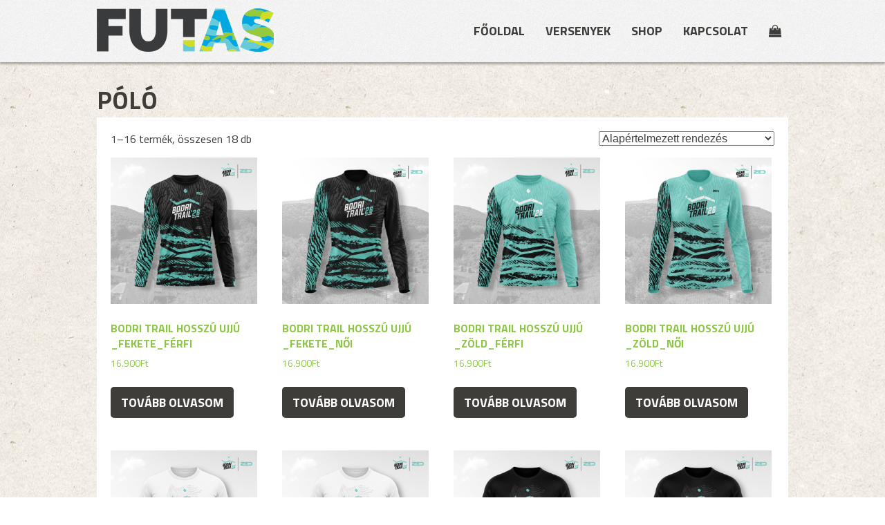

--- FILE ---
content_type: text/html; charset=UTF-8
request_url: https://fut.as/termek-kategoria/polo/
body_size: 11243
content:
<!DOCTYPE html>
<html lang="hu" itemscope itemtype="https://schema.org/WebSite" class="no-js">
    <head>
        <meta charset="UTF-8">
        <meta http-equiv="X-UA-Compatible" content="IE=edge,chrome=1">
        <meta name="viewport" content="width=device-width, initial-scale=1">
        <link rel="stylesheet prefetch" href="//maxcdn.bootstrapcdn.com/font-awesome/4.3.0/css/font-awesome.min.css">
        <link href="//fonts.googleapis.com/css?family=Titillium+Web:300,400,700,400italic&amp;subset=latin,latin-ext" rel="stylesheet prefetch">
        <link rel="stylesheet" href="https://fut.as/wp-content/themes/futas/css/main.css?ver=1801191">

        <!--[if lt IE 9]>
            <script src="//html5shiv.googlecode.com/svn/trunk/html5.js"></script>
            <script>window.html5 || document.write('<script src="https://fut.as/wp-content/themes/futas/js/vendor/html5shiv.js"><\/script>')</script>
        <![endif]-->
                <script>
          (function(i,s,o,g,r,a,m){i['GoogleAnalyticsObject']=r;i[r]=i[r]||function(){
          (i[r].q=i[r].q||[]).push(arguments)},i[r].l=1*new Date();a=s.createElement(o),
          m=s.getElementsByTagName(o)[0];a.async=1;a.src=g;m.parentNode.insertBefore(a,m)
          })(window,document,'script','//www.google-analytics.com/analytics.js','ga');

          ga('create', 'UA-59385868-2', 'auto');
          ga('send', 'pageview');

        </script>
                <title>Póló &#8211; fut.as</title>
<meta name='robots' content='max-image-preview:large' />
	<style>img:is([sizes="auto" i], [sizes^="auto," i]) { contain-intrinsic-size: 3000px 1500px }</style>
	<link rel='dns-prefetch' href='//maxcdn.bootstrapcdn.com' />
<link rel="alternate" type="application/rss+xml" title="fut.as &raquo; Póló Kategória hírforrás" href="https://fut.as/termek-kategoria/polo/feed/" />
<script type="text/javascript">
/* <![CDATA[ */
window._wpemojiSettings = {"baseUrl":"https:\/\/s.w.org\/images\/core\/emoji\/16.0.1\/72x72\/","ext":".png","svgUrl":"https:\/\/s.w.org\/images\/core\/emoji\/16.0.1\/svg\/","svgExt":".svg","source":{"concatemoji":"https:\/\/fut.as\/wp-includes\/js\/wp-emoji-release.min.js?ver=9615c23e29e18b92f6f8d73e54675cf7"}};
/*! This file is auto-generated */
!function(s,n){var o,i,e;function c(e){try{var t={supportTests:e,timestamp:(new Date).valueOf()};sessionStorage.setItem(o,JSON.stringify(t))}catch(e){}}function p(e,t,n){e.clearRect(0,0,e.canvas.width,e.canvas.height),e.fillText(t,0,0);var t=new Uint32Array(e.getImageData(0,0,e.canvas.width,e.canvas.height).data),a=(e.clearRect(0,0,e.canvas.width,e.canvas.height),e.fillText(n,0,0),new Uint32Array(e.getImageData(0,0,e.canvas.width,e.canvas.height).data));return t.every(function(e,t){return e===a[t]})}function u(e,t){e.clearRect(0,0,e.canvas.width,e.canvas.height),e.fillText(t,0,0);for(var n=e.getImageData(16,16,1,1),a=0;a<n.data.length;a++)if(0!==n.data[a])return!1;return!0}function f(e,t,n,a){switch(t){case"flag":return n(e,"\ud83c\udff3\ufe0f\u200d\u26a7\ufe0f","\ud83c\udff3\ufe0f\u200b\u26a7\ufe0f")?!1:!n(e,"\ud83c\udde8\ud83c\uddf6","\ud83c\udde8\u200b\ud83c\uddf6")&&!n(e,"\ud83c\udff4\udb40\udc67\udb40\udc62\udb40\udc65\udb40\udc6e\udb40\udc67\udb40\udc7f","\ud83c\udff4\u200b\udb40\udc67\u200b\udb40\udc62\u200b\udb40\udc65\u200b\udb40\udc6e\u200b\udb40\udc67\u200b\udb40\udc7f");case"emoji":return!a(e,"\ud83e\udedf")}return!1}function g(e,t,n,a){var r="undefined"!=typeof WorkerGlobalScope&&self instanceof WorkerGlobalScope?new OffscreenCanvas(300,150):s.createElement("canvas"),o=r.getContext("2d",{willReadFrequently:!0}),i=(o.textBaseline="top",o.font="600 32px Arial",{});return e.forEach(function(e){i[e]=t(o,e,n,a)}),i}function t(e){var t=s.createElement("script");t.src=e,t.defer=!0,s.head.appendChild(t)}"undefined"!=typeof Promise&&(o="wpEmojiSettingsSupports",i=["flag","emoji"],n.supports={everything:!0,everythingExceptFlag:!0},e=new Promise(function(e){s.addEventListener("DOMContentLoaded",e,{once:!0})}),new Promise(function(t){var n=function(){try{var e=JSON.parse(sessionStorage.getItem(o));if("object"==typeof e&&"number"==typeof e.timestamp&&(new Date).valueOf()<e.timestamp+604800&&"object"==typeof e.supportTests)return e.supportTests}catch(e){}return null}();if(!n){if("undefined"!=typeof Worker&&"undefined"!=typeof OffscreenCanvas&&"undefined"!=typeof URL&&URL.createObjectURL&&"undefined"!=typeof Blob)try{var e="postMessage("+g.toString()+"("+[JSON.stringify(i),f.toString(),p.toString(),u.toString()].join(",")+"));",a=new Blob([e],{type:"text/javascript"}),r=new Worker(URL.createObjectURL(a),{name:"wpTestEmojiSupports"});return void(r.onmessage=function(e){c(n=e.data),r.terminate(),t(n)})}catch(e){}c(n=g(i,f,p,u))}t(n)}).then(function(e){for(var t in e)n.supports[t]=e[t],n.supports.everything=n.supports.everything&&n.supports[t],"flag"!==t&&(n.supports.everythingExceptFlag=n.supports.everythingExceptFlag&&n.supports[t]);n.supports.everythingExceptFlag=n.supports.everythingExceptFlag&&!n.supports.flag,n.DOMReady=!1,n.readyCallback=function(){n.DOMReady=!0}}).then(function(){return e}).then(function(){var e;n.supports.everything||(n.readyCallback(),(e=n.source||{}).concatemoji?t(e.concatemoji):e.wpemoji&&e.twemoji&&(t(e.twemoji),t(e.wpemoji)))}))}((window,document),window._wpemojiSettings);
/* ]]> */
</script>
<link rel='stylesheet' id='vp-woo-pont-picker-block-css' href='https://fut.as/wp-content/plugins/hungarian-pickup-points-for-woocommerce/build/style-pont-picker-block.css?ver=3.7.3' type='text/css' media='all' />
<style id='wp-emoji-styles-inline-css' type='text/css'>

	img.wp-smiley, img.emoji {
		display: inline !important;
		border: none !important;
		box-shadow: none !important;
		height: 1em !important;
		width: 1em !important;
		margin: 0 0.07em !important;
		vertical-align: -0.1em !important;
		background: none !important;
		padding: 0 !important;
	}
</style>
<link rel='stylesheet' id='wp-block-library-css' href='https://fut.as/wp-includes/css/dist/block-library/style.min.css?ver=9615c23e29e18b92f6f8d73e54675cf7' type='text/css' media='all' />
<style id='classic-theme-styles-inline-css' type='text/css'>
/*! This file is auto-generated */
.wp-block-button__link{color:#fff;background-color:#32373c;border-radius:9999px;box-shadow:none;text-decoration:none;padding:calc(.667em + 2px) calc(1.333em + 2px);font-size:1.125em}.wp-block-file__button{background:#32373c;color:#fff;text-decoration:none}
</style>
<style id='global-styles-inline-css' type='text/css'>
:root{--wp--preset--aspect-ratio--square: 1;--wp--preset--aspect-ratio--4-3: 4/3;--wp--preset--aspect-ratio--3-4: 3/4;--wp--preset--aspect-ratio--3-2: 3/2;--wp--preset--aspect-ratio--2-3: 2/3;--wp--preset--aspect-ratio--16-9: 16/9;--wp--preset--aspect-ratio--9-16: 9/16;--wp--preset--color--black: #000000;--wp--preset--color--cyan-bluish-gray: #abb8c3;--wp--preset--color--white: #ffffff;--wp--preset--color--pale-pink: #f78da7;--wp--preset--color--vivid-red: #cf2e2e;--wp--preset--color--luminous-vivid-orange: #ff6900;--wp--preset--color--luminous-vivid-amber: #fcb900;--wp--preset--color--light-green-cyan: #7bdcb5;--wp--preset--color--vivid-green-cyan: #00d084;--wp--preset--color--pale-cyan-blue: #8ed1fc;--wp--preset--color--vivid-cyan-blue: #0693e3;--wp--preset--color--vivid-purple: #9b51e0;--wp--preset--gradient--vivid-cyan-blue-to-vivid-purple: linear-gradient(135deg,rgba(6,147,227,1) 0%,rgb(155,81,224) 100%);--wp--preset--gradient--light-green-cyan-to-vivid-green-cyan: linear-gradient(135deg,rgb(122,220,180) 0%,rgb(0,208,130) 100%);--wp--preset--gradient--luminous-vivid-amber-to-luminous-vivid-orange: linear-gradient(135deg,rgba(252,185,0,1) 0%,rgba(255,105,0,1) 100%);--wp--preset--gradient--luminous-vivid-orange-to-vivid-red: linear-gradient(135deg,rgba(255,105,0,1) 0%,rgb(207,46,46) 100%);--wp--preset--gradient--very-light-gray-to-cyan-bluish-gray: linear-gradient(135deg,rgb(238,238,238) 0%,rgb(169,184,195) 100%);--wp--preset--gradient--cool-to-warm-spectrum: linear-gradient(135deg,rgb(74,234,220) 0%,rgb(151,120,209) 20%,rgb(207,42,186) 40%,rgb(238,44,130) 60%,rgb(251,105,98) 80%,rgb(254,248,76) 100%);--wp--preset--gradient--blush-light-purple: linear-gradient(135deg,rgb(255,206,236) 0%,rgb(152,150,240) 100%);--wp--preset--gradient--blush-bordeaux: linear-gradient(135deg,rgb(254,205,165) 0%,rgb(254,45,45) 50%,rgb(107,0,62) 100%);--wp--preset--gradient--luminous-dusk: linear-gradient(135deg,rgb(255,203,112) 0%,rgb(199,81,192) 50%,rgb(65,88,208) 100%);--wp--preset--gradient--pale-ocean: linear-gradient(135deg,rgb(255,245,203) 0%,rgb(182,227,212) 50%,rgb(51,167,181) 100%);--wp--preset--gradient--electric-grass: linear-gradient(135deg,rgb(202,248,128) 0%,rgb(113,206,126) 100%);--wp--preset--gradient--midnight: linear-gradient(135deg,rgb(2,3,129) 0%,rgb(40,116,252) 100%);--wp--preset--font-size--small: 13px;--wp--preset--font-size--medium: 20px;--wp--preset--font-size--large: 36px;--wp--preset--font-size--x-large: 42px;--wp--preset--spacing--20: 0.44rem;--wp--preset--spacing--30: 0.67rem;--wp--preset--spacing--40: 1rem;--wp--preset--spacing--50: 1.5rem;--wp--preset--spacing--60: 2.25rem;--wp--preset--spacing--70: 3.38rem;--wp--preset--spacing--80: 5.06rem;--wp--preset--shadow--natural: 6px 6px 9px rgba(0, 0, 0, 0.2);--wp--preset--shadow--deep: 12px 12px 50px rgba(0, 0, 0, 0.4);--wp--preset--shadow--sharp: 6px 6px 0px rgba(0, 0, 0, 0.2);--wp--preset--shadow--outlined: 6px 6px 0px -3px rgba(255, 255, 255, 1), 6px 6px rgba(0, 0, 0, 1);--wp--preset--shadow--crisp: 6px 6px 0px rgba(0, 0, 0, 1);}:where(.is-layout-flex){gap: 0.5em;}:where(.is-layout-grid){gap: 0.5em;}body .is-layout-flex{display: flex;}.is-layout-flex{flex-wrap: wrap;align-items: center;}.is-layout-flex > :is(*, div){margin: 0;}body .is-layout-grid{display: grid;}.is-layout-grid > :is(*, div){margin: 0;}:where(.wp-block-columns.is-layout-flex){gap: 2em;}:where(.wp-block-columns.is-layout-grid){gap: 2em;}:where(.wp-block-post-template.is-layout-flex){gap: 1.25em;}:where(.wp-block-post-template.is-layout-grid){gap: 1.25em;}.has-black-color{color: var(--wp--preset--color--black) !important;}.has-cyan-bluish-gray-color{color: var(--wp--preset--color--cyan-bluish-gray) !important;}.has-white-color{color: var(--wp--preset--color--white) !important;}.has-pale-pink-color{color: var(--wp--preset--color--pale-pink) !important;}.has-vivid-red-color{color: var(--wp--preset--color--vivid-red) !important;}.has-luminous-vivid-orange-color{color: var(--wp--preset--color--luminous-vivid-orange) !important;}.has-luminous-vivid-amber-color{color: var(--wp--preset--color--luminous-vivid-amber) !important;}.has-light-green-cyan-color{color: var(--wp--preset--color--light-green-cyan) !important;}.has-vivid-green-cyan-color{color: var(--wp--preset--color--vivid-green-cyan) !important;}.has-pale-cyan-blue-color{color: var(--wp--preset--color--pale-cyan-blue) !important;}.has-vivid-cyan-blue-color{color: var(--wp--preset--color--vivid-cyan-blue) !important;}.has-vivid-purple-color{color: var(--wp--preset--color--vivid-purple) !important;}.has-black-background-color{background-color: var(--wp--preset--color--black) !important;}.has-cyan-bluish-gray-background-color{background-color: var(--wp--preset--color--cyan-bluish-gray) !important;}.has-white-background-color{background-color: var(--wp--preset--color--white) !important;}.has-pale-pink-background-color{background-color: var(--wp--preset--color--pale-pink) !important;}.has-vivid-red-background-color{background-color: var(--wp--preset--color--vivid-red) !important;}.has-luminous-vivid-orange-background-color{background-color: var(--wp--preset--color--luminous-vivid-orange) !important;}.has-luminous-vivid-amber-background-color{background-color: var(--wp--preset--color--luminous-vivid-amber) !important;}.has-light-green-cyan-background-color{background-color: var(--wp--preset--color--light-green-cyan) !important;}.has-vivid-green-cyan-background-color{background-color: var(--wp--preset--color--vivid-green-cyan) !important;}.has-pale-cyan-blue-background-color{background-color: var(--wp--preset--color--pale-cyan-blue) !important;}.has-vivid-cyan-blue-background-color{background-color: var(--wp--preset--color--vivid-cyan-blue) !important;}.has-vivid-purple-background-color{background-color: var(--wp--preset--color--vivid-purple) !important;}.has-black-border-color{border-color: var(--wp--preset--color--black) !important;}.has-cyan-bluish-gray-border-color{border-color: var(--wp--preset--color--cyan-bluish-gray) !important;}.has-white-border-color{border-color: var(--wp--preset--color--white) !important;}.has-pale-pink-border-color{border-color: var(--wp--preset--color--pale-pink) !important;}.has-vivid-red-border-color{border-color: var(--wp--preset--color--vivid-red) !important;}.has-luminous-vivid-orange-border-color{border-color: var(--wp--preset--color--luminous-vivid-orange) !important;}.has-luminous-vivid-amber-border-color{border-color: var(--wp--preset--color--luminous-vivid-amber) !important;}.has-light-green-cyan-border-color{border-color: var(--wp--preset--color--light-green-cyan) !important;}.has-vivid-green-cyan-border-color{border-color: var(--wp--preset--color--vivid-green-cyan) !important;}.has-pale-cyan-blue-border-color{border-color: var(--wp--preset--color--pale-cyan-blue) !important;}.has-vivid-cyan-blue-border-color{border-color: var(--wp--preset--color--vivid-cyan-blue) !important;}.has-vivid-purple-border-color{border-color: var(--wp--preset--color--vivid-purple) !important;}.has-vivid-cyan-blue-to-vivid-purple-gradient-background{background: var(--wp--preset--gradient--vivid-cyan-blue-to-vivid-purple) !important;}.has-light-green-cyan-to-vivid-green-cyan-gradient-background{background: var(--wp--preset--gradient--light-green-cyan-to-vivid-green-cyan) !important;}.has-luminous-vivid-amber-to-luminous-vivid-orange-gradient-background{background: var(--wp--preset--gradient--luminous-vivid-amber-to-luminous-vivid-orange) !important;}.has-luminous-vivid-orange-to-vivid-red-gradient-background{background: var(--wp--preset--gradient--luminous-vivid-orange-to-vivid-red) !important;}.has-very-light-gray-to-cyan-bluish-gray-gradient-background{background: var(--wp--preset--gradient--very-light-gray-to-cyan-bluish-gray) !important;}.has-cool-to-warm-spectrum-gradient-background{background: var(--wp--preset--gradient--cool-to-warm-spectrum) !important;}.has-blush-light-purple-gradient-background{background: var(--wp--preset--gradient--blush-light-purple) !important;}.has-blush-bordeaux-gradient-background{background: var(--wp--preset--gradient--blush-bordeaux) !important;}.has-luminous-dusk-gradient-background{background: var(--wp--preset--gradient--luminous-dusk) !important;}.has-pale-ocean-gradient-background{background: var(--wp--preset--gradient--pale-ocean) !important;}.has-electric-grass-gradient-background{background: var(--wp--preset--gradient--electric-grass) !important;}.has-midnight-gradient-background{background: var(--wp--preset--gradient--midnight) !important;}.has-small-font-size{font-size: var(--wp--preset--font-size--small) !important;}.has-medium-font-size{font-size: var(--wp--preset--font-size--medium) !important;}.has-large-font-size{font-size: var(--wp--preset--font-size--large) !important;}.has-x-large-font-size{font-size: var(--wp--preset--font-size--x-large) !important;}
:where(.wp-block-post-template.is-layout-flex){gap: 1.25em;}:where(.wp-block-post-template.is-layout-grid){gap: 1.25em;}
:where(.wp-block-columns.is-layout-flex){gap: 2em;}:where(.wp-block-columns.is-layout-grid){gap: 2em;}
:root :where(.wp-block-pullquote){font-size: 1.5em;line-height: 1.6;}
</style>
<link rel='stylesheet' id='contact-form-7-css' href='https://fut.as/wp-content/plugins/contact-form-7/includes/css/styles.css?ver=6.1.4' type='text/css' media='all' />
<link rel='stylesheet' id='woocommerce-layout-css' href='https://fut.as/wp-content/plugins/woocommerce/assets/css/woocommerce-layout.css?ver=10.3.7' type='text/css' media='all' />
<link rel='stylesheet' id='woocommerce-smallscreen-css' href='https://fut.as/wp-content/plugins/woocommerce/assets/css/woocommerce-smallscreen.css?ver=10.3.7' type='text/css' media='only screen and (max-width: 768px)' />
<link rel='stylesheet' id='woocommerce-general-css' href='https://fut.as/wp-content/plugins/woocommerce/assets/css/woocommerce.css?ver=10.3.7' type='text/css' media='all' />
<style id='woocommerce-inline-inline-css' type='text/css'>
.woocommerce form .form-row .required { visibility: visible; }
</style>
<link rel='stylesheet' id='brands-styles-css' href='https://fut.as/wp-content/plugins/woocommerce/assets/css/brands.css?ver=10.3.7' type='text/css' media='all' />
<link rel='stylesheet' id='font-awesome-cdn-css' href='https://maxcdn.bootstrapcdn.com/font-awesome/4.7.0/css/font-awesome.min.css?ver=9615c23e29e18b92f6f8d73e54675cf7' type='text/css' media='all' />
<script type="text/javascript" src="https://fut.as/wp-includes/js/jquery/jquery.min.js?ver=3.7.1" id="jquery-core-js"></script>
<script type="text/javascript" src="https://fut.as/wp-includes/js/jquery/jquery-migrate.min.js?ver=3.4.1" id="jquery-migrate-js"></script>
<script type="text/javascript" src="https://fut.as/wp-content/plugins/woocommerce/assets/js/jquery-blockui/jquery.blockUI.min.js?ver=2.7.0-wc.10.3.7" id="wc-jquery-blockui-js" defer="defer" data-wp-strategy="defer"></script>
<script type="text/javascript" src="https://fut.as/wp-content/plugins/woocommerce/assets/js/js-cookie/js.cookie.min.js?ver=2.1.4-wc.10.3.7" id="wc-js-cookie-js" defer="defer" data-wp-strategy="defer"></script>
<script type="text/javascript" id="woocommerce-js-extra">
/* <![CDATA[ */
var woocommerce_params = {"ajax_url":"\/wp-admin\/admin-ajax.php","wc_ajax_url":"\/?wc-ajax=%%endpoint%%","i18n_password_show":"Jelsz\u00f3 megjelen\u00edt\u00e9se","i18n_password_hide":"Jelsz\u00f3 elrejt\u00e9se"};
/* ]]> */
</script>
<script type="text/javascript" src="https://fut.as/wp-content/plugins/woocommerce/assets/js/frontend/woocommerce.min.js?ver=10.3.7" id="woocommerce-js" defer="defer" data-wp-strategy="defer"></script>

<!-- OG: 3.3.8 -->
<meta property="og:type" content="website"><meta property="og:locale" content="hu"><meta property="og:site_name" content="fut.as"><meta property="og:title" content="fut.as"><meta property="og:url" content="https://fut.as">

<meta property="twitter:partner" content="ogwp"><meta property="twitter:title" content="fut.as"><meta property="twitter:url" content="https://fut.as">
<meta itemprop="name" content="fut.as">
<!-- /OG -->

<link rel="https://api.w.org/" href="https://fut.as/wp-json/" /><link rel="alternate" title="JSON" type="application/json" href="https://fut.as/wp-json/wp/v2/product_cat/18" /><link rel="EditURI" type="application/rsd+xml" title="RSD" href="https://fut.as/xmlrpc.php?rsd" />

<script id="Cookiebot" src="https://consent.cookiebot.com/uc.js" data-cbid="4ce5d0f0-d9b8-4860-b5ac-b95eb9bfee02" type="text/javascript" async></script><style type='text/css'>
				iframe{
					max-width: 100%;
					border: 0px;
				}
			</style><style>
#menu-elsodleges-1 .cart { position: relative; }
#menu-elsodleges-1 .count { background: #e65100; color: #fff; border-radius: 2em; height: 18px; line-height: 18px; position: absolute; right: 5px; text-align: center; top: 90%; transform: translateY(-100%) translateX(15%); width: 18px; }
</style>
	<noscript><style>.woocommerce-product-gallery{ opacity: 1 !important; }</style></noscript>
			<style type="text/css" id="wp-custom-css">
			.dataTables_wrapper {
	float:left;
	margin-top: 30px;
	width: 100%;
}

.dataTables_length {
	float:left;
	padding-right: 20px;
}
.dataTables_filter {
	float: right;
}


.dataTables_filter input {
	margin-left: 5px;
}

.dataTables_paginate a {
	display: inline-block;
	text-decoration: none;
	padding: 3px 10px;
	margin: 0 3px;
	border: 1px solid #8ec549;
}

.dataTables_paginate a.current {
	color:#fff;
	background: #8ec549;
}

.dataTables_info {
	color: #ccc;
	font-size: .8em;
	text-align: right;
}

section.tartalom .tcol.wbg .inner table tr th {
	padding: 20px;
}

th.sorting, th.sorting_asc, th.sorting_desc {
	background-size: 16px 16px;
	background-repeat: no-repeat;
	background-position: right 5px center;
	background-image: url([data-uri]);
}		</style>
		    </head>
    <body class="wp-theme-futas theme-futas cone-simplepay-gateway woocommerce woocommerce-page woocommerce-no-js">
        <!--[if lte IE 8]>
            <p class="browsehappy">You are using an <strong>outdated</strong> browser. Please <a href="http://browsehappy.com/">upgrade your browser</a> to improve your experience.</p>
        <![endif]-->
        <nav class="mobilemenu slide"><ul id="menu-elsodleges" class="menu"><li id="menu-item-38" class="menu-item menu-item-type-post_type menu-item-object-page menu-item-home menu-item-38"><a href="https://fut.as/">Főoldal</a></li>
<li id="menu-item-17657" class="menu-item menu-item-type-post_type menu-item-object-page menu-item-17657"><a href="https://fut.as/tournaments/">Versenyek</a></li>
<li id="menu-item-418" class="menu-item menu-item-type-post_type menu-item-object-page menu-item-418"><a href="https://fut.as/shop/">Shop</a></li>
<li id="menu-item-49" class="menu-item menu-item-type-post_type menu-item-object-page menu-item-49"><a href="https://fut.as/kapcsolat/">Kapcsolat</a></li>
<li class="cart menu-item menu-item-type-post_type menu-item-object-page"><a href="https://fut.as/kosar/"><i class="fa fa-shopping-bag"></i></a></li></ul></nav>        <ul id="navToggle" class="burger slide">
            <li></li><li></li><li></li>
        </ul>


        <div class="container">
            <header class="main_header">
                <div class="sec_inner">
                    <h1 class="logo"><a href="https://fut.as">fut.as</a></h1>
                    <nav class="main_nav"><ul id="menu-elsodleges-1" class="menu"><li class="menu-item menu-item-type-post_type menu-item-object-page menu-item-home menu-item-38"><a href="https://fut.as/">Főoldal</a></li>
<li class="menu-item menu-item-type-post_type menu-item-object-page menu-item-17657"><a href="https://fut.as/tournaments/">Versenyek</a></li>
<li class="menu-item menu-item-type-post_type menu-item-object-page menu-item-418"><a href="https://fut.as/shop/">Shop</a></li>
<li class="menu-item menu-item-type-post_type menu-item-object-page menu-item-49"><a href="https://fut.as/kapcsolat/">Kapcsolat</a></li>
<li class="cart menu-item menu-item-type-post_type menu-item-object-page"><a href="https://fut.as/kosar/"><i class="fa fa-shopping-bag"></i></a></li></ul></nav>                </div>
            </header>
					<section class="hmargin">
                <div class="sec_inner">
                    <h1>Póló</h1>
                    
                                        <div class="contentbg">
                        <div class="woocommerce columns-4 "><div class="woocommerce-notices-wrapper"></div><p class="woocommerce-result-count" role="alert" aria-relevant="all" >
	1&ndash;16 termék, összesen 18 db</p>
<form class="woocommerce-ordering" method="get">
		<select
		name="orderby"
		class="orderby"
					aria-label="Sorrend"
			>
					<option value="menu_order"  selected='selected'>Alapértelmezett rendezés</option>
					<option value="popularity" >Rendezés népszerűség szerint</option>
					<option value="rating" >Rendezés átlag értékelés szerint</option>
					<option value="date" >Rendezés legújabb alapján</option>
					<option value="price" >Rendezés: ár szerint növekvő</option>
					<option value="price-desc" >Rendezés: ár szerint csökkenő</option>
			</select>
	<input type="hidden" name="paged" value="1" />
	</form>
<ul class="products columns-4">
<li class="product type-product post-19325 status-publish first outofstock product_cat-polo product_cat-uncategorized has-post-thumbnail shipping-taxable purchasable product-type-simple">
	<a href="https://fut.as/termek/bodri-trail-hosszu-ujju-_fekete_ferfi/" class="woocommerce-LoopProduct-link woocommerce-loop-product__link"><img width="300" height="300" src="https://fut.as/wp-content/uploads/2026/01/BT_26_technikai_ff_hosszufutoplo_fkete_bianchi_hegyes_szurke_alnyomatos_front_terv1-300x300.png" class="attachment-woocommerce_thumbnail size-woocommerce_thumbnail" alt="Bodri Trail hosszú ujjú _fekete_férfi" decoding="async" loading="lazy" srcset="https://fut.as/wp-content/uploads/2026/01/BT_26_technikai_ff_hosszufutoplo_fkete_bianchi_hegyes_szurke_alnyomatos_front_terv1-300x300.png 300w, https://fut.as/wp-content/uploads/2026/01/BT_26_technikai_ff_hosszufutoplo_fkete_bianchi_hegyes_szurke_alnyomatos_front_terv1-1024x1024.png 1024w, https://fut.as/wp-content/uploads/2026/01/BT_26_technikai_ff_hosszufutoplo_fkete_bianchi_hegyes_szurke_alnyomatos_front_terv1-768x768.png 768w, https://fut.as/wp-content/uploads/2026/01/BT_26_technikai_ff_hosszufutoplo_fkete_bianchi_hegyes_szurke_alnyomatos_front_terv1-1536x1536.png 1536w, https://fut.as/wp-content/uploads/2026/01/BT_26_technikai_ff_hosszufutoplo_fkete_bianchi_hegyes_szurke_alnyomatos_front_terv1-600x600.png 600w, https://fut.as/wp-content/uploads/2026/01/BT_26_technikai_ff_hosszufutoplo_fkete_bianchi_hegyes_szurke_alnyomatos_front_terv1-100x100.png 100w, https://fut.as/wp-content/uploads/2026/01/BT_26_technikai_ff_hosszufutoplo_fkete_bianchi_hegyes_szurke_alnyomatos_front_terv1.png 1775w" sizes="auto, (max-width: 300px) 100vw, 300px" /><h2 class="woocommerce-loop-product__title">Bodri Trail hosszú ujjú _fekete_férfi</h2>
	<span class="price"><span class="woocommerce-Price-amount amount"><bdi>16.900<span class="woocommerce-Price-currencySymbol">&#70;&#116;</span></bdi></span></span>
</a><a href="https://fut.as/termek/bodri-trail-hosszu-ujju-_fekete_ferfi/" aria-describedby="woocommerce_loop_add_to_cart_link_describedby_19325" data-quantity="1" class="button product_type_simple" data-product_id="19325" data-product_sku="" aria-label="&ldquo;Bodri Trail hosszú ujjú _fekete_férfi&rdquo; termékről több információ" rel="nofollow" data-success_message="">Tovább olvasom</a>	<span id="woocommerce_loop_add_to_cart_link_describedby_19325" class="screen-reader-text">
			</span>
</li>
<li class="product type-product post-19326 status-publish outofstock product_cat-polo product_cat-uncategorized has-post-thumbnail shipping-taxable purchasable product-type-simple">
	<a href="https://fut.as/termek/bodri-trail-hosszu-ujju-_fekete_noi/" class="woocommerce-LoopProduct-link woocommerce-loop-product__link"><img width="300" height="300" src="https://fut.as/wp-content/uploads/2026/01/BT_26_technikai_noi_hosszu_futoplo_fkete_bianchi_hegyes_szurke_alnyomatos_front_terv1-300x300.png" class="attachment-woocommerce_thumbnail size-woocommerce_thumbnail" alt="Bodri Trail hosszú ujjú _fekete_női" decoding="async" loading="lazy" srcset="https://fut.as/wp-content/uploads/2026/01/BT_26_technikai_noi_hosszu_futoplo_fkete_bianchi_hegyes_szurke_alnyomatos_front_terv1-300x300.png 300w, https://fut.as/wp-content/uploads/2026/01/BT_26_technikai_noi_hosszu_futoplo_fkete_bianchi_hegyes_szurke_alnyomatos_front_terv1-1024x1024.png 1024w, https://fut.as/wp-content/uploads/2026/01/BT_26_technikai_noi_hosszu_futoplo_fkete_bianchi_hegyes_szurke_alnyomatos_front_terv1-768x768.png 768w, https://fut.as/wp-content/uploads/2026/01/BT_26_technikai_noi_hosszu_futoplo_fkete_bianchi_hegyes_szurke_alnyomatos_front_terv1-1536x1536.png 1536w, https://fut.as/wp-content/uploads/2026/01/BT_26_technikai_noi_hosszu_futoplo_fkete_bianchi_hegyes_szurke_alnyomatos_front_terv1-600x600.png 600w, https://fut.as/wp-content/uploads/2026/01/BT_26_technikai_noi_hosszu_futoplo_fkete_bianchi_hegyes_szurke_alnyomatos_front_terv1-100x100.png 100w, https://fut.as/wp-content/uploads/2026/01/BT_26_technikai_noi_hosszu_futoplo_fkete_bianchi_hegyes_szurke_alnyomatos_front_terv1.png 1772w" sizes="auto, (max-width: 300px) 100vw, 300px" /><h2 class="woocommerce-loop-product__title">Bodri Trail hosszú ujjú _fekete_női</h2>
	<span class="price"><span class="woocommerce-Price-amount amount"><bdi>16.900<span class="woocommerce-Price-currencySymbol">&#70;&#116;</span></bdi></span></span>
</a><a href="https://fut.as/termek/bodri-trail-hosszu-ujju-_fekete_noi/" aria-describedby="woocommerce_loop_add_to_cart_link_describedby_19326" data-quantity="1" class="button product_type_simple" data-product_id="19326" data-product_sku="" aria-label="&ldquo;Bodri Trail hosszú ujjú _fekete_női&rdquo; termékről több információ" rel="nofollow" data-success_message="">Tovább olvasom</a>	<span id="woocommerce_loop_add_to_cart_link_describedby_19326" class="screen-reader-text">
			</span>
</li>
<li class="product type-product post-19327 status-publish outofstock product_cat-polo product_cat-uncategorized has-post-thumbnail shipping-taxable purchasable product-type-simple">
	<a href="https://fut.as/termek/bodri-trail-hosszu-ujju-_zold_ferfi/" class="woocommerce-LoopProduct-link woocommerce-loop-product__link"><img width="300" height="300" src="https://fut.as/wp-content/uploads/2026/01/BT_26_technikai_ff_hosszufutoplo_bianchi_fkete_hegyes_szurke_alnyomatos_front_terv1-300x300.png" class="attachment-woocommerce_thumbnail size-woocommerce_thumbnail" alt="Bodri Trail hosszú ujjú _zöld_férfi" decoding="async" loading="lazy" srcset="https://fut.as/wp-content/uploads/2026/01/BT_26_technikai_ff_hosszufutoplo_bianchi_fkete_hegyes_szurke_alnyomatos_front_terv1-300x300.png 300w, https://fut.as/wp-content/uploads/2026/01/BT_26_technikai_ff_hosszufutoplo_bianchi_fkete_hegyes_szurke_alnyomatos_front_terv1-1024x1024.png 1024w, https://fut.as/wp-content/uploads/2026/01/BT_26_technikai_ff_hosszufutoplo_bianchi_fkete_hegyes_szurke_alnyomatos_front_terv1-768x768.png 768w, https://fut.as/wp-content/uploads/2026/01/BT_26_technikai_ff_hosszufutoplo_bianchi_fkete_hegyes_szurke_alnyomatos_front_terv1-1536x1536.png 1536w, https://fut.as/wp-content/uploads/2026/01/BT_26_technikai_ff_hosszufutoplo_bianchi_fkete_hegyes_szurke_alnyomatos_front_terv1-600x600.png 600w, https://fut.as/wp-content/uploads/2026/01/BT_26_technikai_ff_hosszufutoplo_bianchi_fkete_hegyes_szurke_alnyomatos_front_terv1-100x100.png 100w, https://fut.as/wp-content/uploads/2026/01/BT_26_technikai_ff_hosszufutoplo_bianchi_fkete_hegyes_szurke_alnyomatos_front_terv1.png 1775w" sizes="auto, (max-width: 300px) 100vw, 300px" /><h2 class="woocommerce-loop-product__title">Bodri Trail hosszú ujjú _zöld_férfi</h2>
	<span class="price"><span class="woocommerce-Price-amount amount"><bdi>16.900<span class="woocommerce-Price-currencySymbol">&#70;&#116;</span></bdi></span></span>
</a><a href="https://fut.as/termek/bodri-trail-hosszu-ujju-_zold_ferfi/" aria-describedby="woocommerce_loop_add_to_cart_link_describedby_19327" data-quantity="1" class="button product_type_simple" data-product_id="19327" data-product_sku="" aria-label="&ldquo;Bodri Trail hosszú ujjú _zöld_férfi&rdquo; termékről több információ" rel="nofollow" data-success_message="">Tovább olvasom</a>	<span id="woocommerce_loop_add_to_cart_link_describedby_19327" class="screen-reader-text">
			</span>
</li>
<li class="product type-product post-19328 status-publish last outofstock product_cat-polo product_cat-uncategorized has-post-thumbnail shipping-taxable purchasable product-type-simple">
	<a href="https://fut.as/termek/bodri-trail-hosszu-ujju-_zold_noi/" class="woocommerce-LoopProduct-link woocommerce-loop-product__link"><img width="300" height="300" src="https://fut.as/wp-content/uploads/2026/01/BT_26_technikai_noi_hosszu_futoplo_bianchi_fkete_hegyes_szurke_alnyomatos_front_terv1-300x300.png" class="attachment-woocommerce_thumbnail size-woocommerce_thumbnail" alt="Bodri Trail hosszú ujjú _zöld_női" decoding="async" loading="lazy" srcset="https://fut.as/wp-content/uploads/2026/01/BT_26_technikai_noi_hosszu_futoplo_bianchi_fkete_hegyes_szurke_alnyomatos_front_terv1-300x300.png 300w, https://fut.as/wp-content/uploads/2026/01/BT_26_technikai_noi_hosszu_futoplo_bianchi_fkete_hegyes_szurke_alnyomatos_front_terv1-1024x1024.png 1024w, https://fut.as/wp-content/uploads/2026/01/BT_26_technikai_noi_hosszu_futoplo_bianchi_fkete_hegyes_szurke_alnyomatos_front_terv1-768x768.png 768w, https://fut.as/wp-content/uploads/2026/01/BT_26_technikai_noi_hosszu_futoplo_bianchi_fkete_hegyes_szurke_alnyomatos_front_terv1-1536x1536.png 1536w, https://fut.as/wp-content/uploads/2026/01/BT_26_technikai_noi_hosszu_futoplo_bianchi_fkete_hegyes_szurke_alnyomatos_front_terv1-600x600.png 600w, https://fut.as/wp-content/uploads/2026/01/BT_26_technikai_noi_hosszu_futoplo_bianchi_fkete_hegyes_szurke_alnyomatos_front_terv1-100x100.png 100w, https://fut.as/wp-content/uploads/2026/01/BT_26_technikai_noi_hosszu_futoplo_bianchi_fkete_hegyes_szurke_alnyomatos_front_terv1.png 1772w" sizes="auto, (max-width: 300px) 100vw, 300px" /><h2 class="woocommerce-loop-product__title">Bodri Trail hosszú ujjú _zöld_női</h2>
	<span class="price"><span class="woocommerce-Price-amount amount"><bdi>16.900<span class="woocommerce-Price-currencySymbol">&#70;&#116;</span></bdi></span></span>
</a><a href="https://fut.as/termek/bodri-trail-hosszu-ujju-_zold_noi/" aria-describedby="woocommerce_loop_add_to_cart_link_describedby_19328" data-quantity="1" class="button product_type_simple" data-product_id="19328" data-product_sku="" aria-label="&ldquo;Bodri Trail hosszú ujjú _zöld_női&rdquo; termékről több információ" rel="nofollow" data-success_message="">Tovább olvasom</a>	<span id="woocommerce_loop_add_to_cart_link_describedby_19328" class="screen-reader-text">
			</span>
</li>
<li class="product type-product post-19337 status-publish first outofstock product_cat-polo product_cat-uncategorized has-post-thumbnail shipping-taxable purchasable product-type-simple">
	<a href="https://fut.as/termek/bodri-trail-pamut-rovid-ujju-_feher_noi_polo/" class="woocommerce-LoopProduct-link woocommerce-loop-product__link"><img width="300" height="300" src="https://fut.as/wp-content/uploads/2025/11/BT_26_pamut_polo_feher_front-300x300.png" class="attachment-woocommerce_thumbnail size-woocommerce_thumbnail" alt="Bodri Trail pamut rövid ujjú _fehér_női_póló" decoding="async" loading="lazy" srcset="https://fut.as/wp-content/uploads/2025/11/BT_26_pamut_polo_feher_front-300x300.png 300w, https://fut.as/wp-content/uploads/2025/11/BT_26_pamut_polo_feher_front-1024x1024.png 1024w, https://fut.as/wp-content/uploads/2025/11/BT_26_pamut_polo_feher_front-768x768.png 768w, https://fut.as/wp-content/uploads/2025/11/BT_26_pamut_polo_feher_front-1536x1536.png 1536w, https://fut.as/wp-content/uploads/2025/11/BT_26_pamut_polo_feher_front-600x600.png 600w, https://fut.as/wp-content/uploads/2025/11/BT_26_pamut_polo_feher_front-100x100.png 100w, https://fut.as/wp-content/uploads/2025/11/BT_26_pamut_polo_feher_front.png 1772w" sizes="auto, (max-width: 300px) 100vw, 300px" /><h2 class="woocommerce-loop-product__title">Bodri Trail pamut rövid ujjú _fehér_női_póló</h2>
	<span class="price"><span class="woocommerce-Price-amount amount"><bdi>9.000<span class="woocommerce-Price-currencySymbol">&#70;&#116;</span></bdi></span></span>
</a><a href="https://fut.as/termek/bodri-trail-pamut-rovid-ujju-_feher_noi_polo/" aria-describedby="woocommerce_loop_add_to_cart_link_describedby_19337" data-quantity="1" class="button product_type_simple" data-product_id="19337" data-product_sku="" aria-label="&ldquo;Bodri Trail pamut rövid ujjú _fehér_női_póló&rdquo; termékről több információ" rel="nofollow" data-success_message="">Tovább olvasom</a>	<span id="woocommerce_loop_add_to_cart_link_describedby_19337" class="screen-reader-text">
			</span>
</li>
<li class="product type-product post-19336 status-publish outofstock product_cat-polo product_cat-uncategorized has-post-thumbnail shipping-taxable purchasable product-type-simple">
	<a href="https://fut.as/termek/bodri-trail-rovid-ujju-_feher_pamut_unisex-polo/" class="woocommerce-LoopProduct-link woocommerce-loop-product__link"><img width="300" height="300" src="https://fut.as/wp-content/uploads/2025/11/BT_26_pamut_polo_feher_front-300x300.png" class="attachment-woocommerce_thumbnail size-woocommerce_thumbnail" alt="Bodri Trail pamut rövid ujjú _fehér_unisex póló" decoding="async" loading="lazy" srcset="https://fut.as/wp-content/uploads/2025/11/BT_26_pamut_polo_feher_front-300x300.png 300w, https://fut.as/wp-content/uploads/2025/11/BT_26_pamut_polo_feher_front-1024x1024.png 1024w, https://fut.as/wp-content/uploads/2025/11/BT_26_pamut_polo_feher_front-768x768.png 768w, https://fut.as/wp-content/uploads/2025/11/BT_26_pamut_polo_feher_front-1536x1536.png 1536w, https://fut.as/wp-content/uploads/2025/11/BT_26_pamut_polo_feher_front-600x600.png 600w, https://fut.as/wp-content/uploads/2025/11/BT_26_pamut_polo_feher_front-100x100.png 100w, https://fut.as/wp-content/uploads/2025/11/BT_26_pamut_polo_feher_front.png 1772w" sizes="auto, (max-width: 300px) 100vw, 300px" /><h2 class="woocommerce-loop-product__title">Bodri Trail pamut rövid ujjú _fehér_unisex póló</h2>
	<span class="price"><span class="woocommerce-Price-amount amount"><bdi>9.000<span class="woocommerce-Price-currencySymbol">&#70;&#116;</span></bdi></span></span>
</a><a href="https://fut.as/termek/bodri-trail-rovid-ujju-_feher_pamut_unisex-polo/" aria-describedby="woocommerce_loop_add_to_cart_link_describedby_19336" data-quantity="1" class="button product_type_simple" data-product_id="19336" data-product_sku="" aria-label="&ldquo;Bodri Trail pamut rövid ujjú _fehér_unisex póló&rdquo; termékről több információ" rel="nofollow" data-success_message="">Tovább olvasom</a>	<span id="woocommerce_loop_add_to_cart_link_describedby_19336" class="screen-reader-text">
			</span>
</li>
<li class="product type-product post-19340 status-publish outofstock product_cat-polo product_cat-uncategorized has-post-thumbnail shipping-taxable purchasable product-type-simple">
	<a href="https://fut.as/termek/bodri-trail-pamut-rovid-ujju-_fekete_noi_polo/" class="woocommerce-LoopProduct-link woocommerce-loop-product__link"><img width="300" height="300" src="https://fut.as/wp-content/uploads/2025/11/BT_26_pamut_polo_fekete_front-300x300.png" class="attachment-woocommerce_thumbnail size-woocommerce_thumbnail" alt="Bodri Trail pamut rövid ujjú _fekete_női_póló" decoding="async" loading="lazy" srcset="https://fut.as/wp-content/uploads/2025/11/BT_26_pamut_polo_fekete_front-300x300.png 300w, https://fut.as/wp-content/uploads/2025/11/BT_26_pamut_polo_fekete_front-1024x1024.png 1024w, https://fut.as/wp-content/uploads/2025/11/BT_26_pamut_polo_fekete_front-768x768.png 768w, https://fut.as/wp-content/uploads/2025/11/BT_26_pamut_polo_fekete_front-1536x1536.png 1536w, https://fut.as/wp-content/uploads/2025/11/BT_26_pamut_polo_fekete_front-600x600.png 600w, https://fut.as/wp-content/uploads/2025/11/BT_26_pamut_polo_fekete_front-100x100.png 100w, https://fut.as/wp-content/uploads/2025/11/BT_26_pamut_polo_fekete_front.png 1772w" sizes="auto, (max-width: 300px) 100vw, 300px" /><h2 class="woocommerce-loop-product__title">Bodri Trail pamut rövid ujjú _fekete_női_póló</h2>
	<span class="price"><span class="woocommerce-Price-amount amount"><bdi>9.000<span class="woocommerce-Price-currencySymbol">&#70;&#116;</span></bdi></span></span>
</a><a href="https://fut.as/termek/bodri-trail-pamut-rovid-ujju-_fekete_noi_polo/" aria-describedby="woocommerce_loop_add_to_cart_link_describedby_19340" data-quantity="1" class="button product_type_simple" data-product_id="19340" data-product_sku="" aria-label="&ldquo;Bodri Trail pamut rövid ujjú _fekete_női_póló&rdquo; termékről több információ" rel="nofollow" data-success_message="">Tovább olvasom</a>	<span id="woocommerce_loop_add_to_cart_link_describedby_19340" class="screen-reader-text">
			</span>
</li>
<li class="product type-product post-19334 status-publish last outofstock product_cat-polo product_cat-uncategorized has-post-thumbnail shipping-taxable purchasable product-type-simple">
	<a href="https://fut.as/termek/bodri-trail-rovid-ujju-_fekete_pamut_unisex-polo/" class="woocommerce-LoopProduct-link woocommerce-loop-product__link"><img width="300" height="300" src="https://fut.as/wp-content/uploads/2025/11/BT_26_pamut_polo_fekete_front-300x300.png" class="attachment-woocommerce_thumbnail size-woocommerce_thumbnail" alt="Bodri Trail pamut rövid ujjú _fekete_unisex póló" decoding="async" loading="lazy" srcset="https://fut.as/wp-content/uploads/2025/11/BT_26_pamut_polo_fekete_front-300x300.png 300w, https://fut.as/wp-content/uploads/2025/11/BT_26_pamut_polo_fekete_front-1024x1024.png 1024w, https://fut.as/wp-content/uploads/2025/11/BT_26_pamut_polo_fekete_front-768x768.png 768w, https://fut.as/wp-content/uploads/2025/11/BT_26_pamut_polo_fekete_front-1536x1536.png 1536w, https://fut.as/wp-content/uploads/2025/11/BT_26_pamut_polo_fekete_front-600x600.png 600w, https://fut.as/wp-content/uploads/2025/11/BT_26_pamut_polo_fekete_front-100x100.png 100w, https://fut.as/wp-content/uploads/2025/11/BT_26_pamut_polo_fekete_front.png 1772w" sizes="auto, (max-width: 300px) 100vw, 300px" /><h2 class="woocommerce-loop-product__title">Bodri Trail pamut rövid ujjú _fekete_unisex póló</h2>
	<span class="price"><span class="woocommerce-Price-amount amount"><bdi>9.000<span class="woocommerce-Price-currencySymbol">&#70;&#116;</span></bdi></span></span>
</a><a href="https://fut.as/termek/bodri-trail-rovid-ujju-_fekete_pamut_unisex-polo/" aria-describedby="woocommerce_loop_add_to_cart_link_describedby_19334" data-quantity="1" class="button product_type_simple" data-product_id="19334" data-product_sku="" aria-label="&ldquo;Bodri Trail pamut rövid ujjú _fekete_unisex póló&rdquo; termékről több információ" rel="nofollow" data-success_message="">Tovább olvasom</a>	<span id="woocommerce_loop_add_to_cart_link_describedby_19334" class="screen-reader-text">
			</span>
</li>
<li class="product type-product post-19323 status-publish first outofstock product_cat-polo product_cat-uncategorized has-post-thumbnail shipping-taxable purchasable product-type-simple">
	<a href="https://fut.as/termek/bodri-trail-rovid-ujju-_fekete_ferfi/" class="woocommerce-LoopProduct-link woocommerce-loop-product__link"><img width="300" height="300" src="https://fut.as/wp-content/uploads/2026/01/fut_as_bejegyzeshez-300x300.jpeg" class="attachment-woocommerce_thumbnail size-woocommerce_thumbnail" alt="Bodri Trail rövid ujjú _fekete_férfi" decoding="async" loading="lazy" srcset="https://fut.as/wp-content/uploads/2026/01/fut_as_bejegyzeshez-300x300.jpeg 300w, https://fut.as/wp-content/uploads/2026/01/fut_as_bejegyzeshez-100x100.jpeg 100w" sizes="auto, (max-width: 300px) 100vw, 300px" /><h2 class="woocommerce-loop-product__title">Bodri Trail rövid ujjú _fekete_férfi</h2>
	<span class="price"><span class="woocommerce-Price-amount amount"><bdi>15.500<span class="woocommerce-Price-currencySymbol">&#70;&#116;</span></bdi></span></span>
</a><a href="https://fut.as/termek/bodri-trail-rovid-ujju-_fekete_ferfi/" aria-describedby="woocommerce_loop_add_to_cart_link_describedby_19323" data-quantity="1" class="button product_type_simple" data-product_id="19323" data-product_sku="" aria-label="&ldquo;Bodri Trail rövid ujjú _fekete_férfi&rdquo; termékről több információ" rel="nofollow" data-success_message="">Tovább olvasom</a>	<span id="woocommerce_loop_add_to_cart_link_describedby_19323" class="screen-reader-text">
			</span>
</li>
<li class="product type-product post-19324 status-publish outofstock product_cat-polo product_cat-uncategorized has-post-thumbnail shipping-taxable purchasable product-type-simple">
	<a href="https://fut.as/termek/bodri-trail-rovid-ujju-_fekete_noi/" class="woocommerce-LoopProduct-link woocommerce-loop-product__link"><img width="300" height="300" src="https://fut.as/wp-content/uploads/2026/01/BT_26_technikai_noi_futoplo_fkete_bianchi_hegyes_szurke_alnyomatos_front_terv1-300x300.png" class="attachment-woocommerce_thumbnail size-woocommerce_thumbnail" alt="Bodri Trail rövid ujjú _fekete_női" decoding="async" loading="lazy" srcset="https://fut.as/wp-content/uploads/2026/01/BT_26_technikai_noi_futoplo_fkete_bianchi_hegyes_szurke_alnyomatos_front_terv1-300x300.png 300w, https://fut.as/wp-content/uploads/2026/01/BT_26_technikai_noi_futoplo_fkete_bianchi_hegyes_szurke_alnyomatos_front_terv1-1024x1024.png 1024w, https://fut.as/wp-content/uploads/2026/01/BT_26_technikai_noi_futoplo_fkete_bianchi_hegyes_szurke_alnyomatos_front_terv1-768x768.png 768w, https://fut.as/wp-content/uploads/2026/01/BT_26_technikai_noi_futoplo_fkete_bianchi_hegyes_szurke_alnyomatos_front_terv1-1536x1536.png 1536w, https://fut.as/wp-content/uploads/2026/01/BT_26_technikai_noi_futoplo_fkete_bianchi_hegyes_szurke_alnyomatos_front_terv1-600x600.png 600w, https://fut.as/wp-content/uploads/2026/01/BT_26_technikai_noi_futoplo_fkete_bianchi_hegyes_szurke_alnyomatos_front_terv1-100x100.png 100w, https://fut.as/wp-content/uploads/2026/01/BT_26_technikai_noi_futoplo_fkete_bianchi_hegyes_szurke_alnyomatos_front_terv1.png 1772w" sizes="auto, (max-width: 300px) 100vw, 300px" /><h2 class="woocommerce-loop-product__title">Bodri Trail rövid ujjú _fekete_női</h2>
	<span class="price"><span class="woocommerce-Price-amount amount"><bdi>15.500<span class="woocommerce-Price-currencySymbol">&#70;&#116;</span></bdi></span></span>
</a><a href="https://fut.as/termek/bodri-trail-rovid-ujju-_fekete_noi/" aria-describedby="woocommerce_loop_add_to_cart_link_describedby_19324" data-quantity="1" class="button product_type_simple" data-product_id="19324" data-product_sku="" aria-label="&ldquo;Bodri Trail rövid ujjú _fekete_női&rdquo; termékről több információ" rel="nofollow" data-success_message="">Tovább olvasom</a>	<span id="woocommerce_loop_add_to_cart_link_describedby_19324" class="screen-reader-text">
			</span>
</li>
<li class="product type-product post-19287 status-publish outofstock product_cat-polo has-post-thumbnail shipping-taxable purchasable product-type-simple">
	<a href="https://fut.as/termek/bodri-trail-rovid-ujju-_zold_ferfi/" class="woocommerce-LoopProduct-link woocommerce-loop-product__link"><img width="300" height="300" src="https://fut.as/wp-content/uploads/2026/01/BT_26_technikai_ff_futoplo_bianchi_fekete_hegyes_szurke_alnyomatos_front_terv1-300x300.png" class="attachment-woocommerce_thumbnail size-woocommerce_thumbnail" alt="Bodri Trail rövid ujjú _zöld_férfi" decoding="async" loading="lazy" srcset="https://fut.as/wp-content/uploads/2026/01/BT_26_technikai_ff_futoplo_bianchi_fekete_hegyes_szurke_alnyomatos_front_terv1-300x300.png 300w, https://fut.as/wp-content/uploads/2026/01/BT_26_technikai_ff_futoplo_bianchi_fekete_hegyes_szurke_alnyomatos_front_terv1-1024x1024.png 1024w, https://fut.as/wp-content/uploads/2026/01/BT_26_technikai_ff_futoplo_bianchi_fekete_hegyes_szurke_alnyomatos_front_terv1-768x768.png 768w, https://fut.as/wp-content/uploads/2026/01/BT_26_technikai_ff_futoplo_bianchi_fekete_hegyes_szurke_alnyomatos_front_terv1-1536x1536.png 1536w, https://fut.as/wp-content/uploads/2026/01/BT_26_technikai_ff_futoplo_bianchi_fekete_hegyes_szurke_alnyomatos_front_terv1-600x600.png 600w, https://fut.as/wp-content/uploads/2026/01/BT_26_technikai_ff_futoplo_bianchi_fekete_hegyes_szurke_alnyomatos_front_terv1-100x100.png 100w, https://fut.as/wp-content/uploads/2026/01/BT_26_technikai_ff_futoplo_bianchi_fekete_hegyes_szurke_alnyomatos_front_terv1.png 1772w" sizes="auto, (max-width: 300px) 100vw, 300px" /><h2 class="woocommerce-loop-product__title">Bodri Trail rövid ujjú _zöld_férfi</h2>
	<span class="price"><span class="woocommerce-Price-amount amount"><bdi>15.500<span class="woocommerce-Price-currencySymbol">&#70;&#116;</span></bdi></span></span>
</a><a href="https://fut.as/termek/bodri-trail-rovid-ujju-_zold_ferfi/" aria-describedby="woocommerce_loop_add_to_cart_link_describedby_19287" data-quantity="1" class="button product_type_simple" data-product_id="19287" data-product_sku="" aria-label="&ldquo;Bodri Trail rövid ujjú _zöld_férfi&rdquo; termékről több információ" rel="nofollow" data-success_message="">Tovább olvasom</a>	<span id="woocommerce_loop_add_to_cart_link_describedby_19287" class="screen-reader-text">
			</span>
</li>
<li class="product type-product post-19292 status-publish last outofstock product_cat-polo product_cat-uncategorized has-post-thumbnail shipping-taxable purchasable product-type-simple">
	<a href="https://fut.as/termek/bodri-trail-rovid-ujju-_zold_noi/" class="woocommerce-LoopProduct-link woocommerce-loop-product__link"><img width="300" height="300" src="https://fut.as/wp-content/uploads/2026/01/BT_26_technikai_noi_futoplo_bianchi_fekete_hegyes_szurke_alnyomatos_front_terv1-300x300.png" class="attachment-woocommerce_thumbnail size-woocommerce_thumbnail" alt="Bodri Trail rövid ujjú _zöld_női" decoding="async" loading="lazy" srcset="https://fut.as/wp-content/uploads/2026/01/BT_26_technikai_noi_futoplo_bianchi_fekete_hegyes_szurke_alnyomatos_front_terv1-300x300.png 300w, https://fut.as/wp-content/uploads/2026/01/BT_26_technikai_noi_futoplo_bianchi_fekete_hegyes_szurke_alnyomatos_front_terv1-1024x1024.png 1024w, https://fut.as/wp-content/uploads/2026/01/BT_26_technikai_noi_futoplo_bianchi_fekete_hegyes_szurke_alnyomatos_front_terv1-768x768.png 768w, https://fut.as/wp-content/uploads/2026/01/BT_26_technikai_noi_futoplo_bianchi_fekete_hegyes_szurke_alnyomatos_front_terv1-1536x1536.png 1536w, https://fut.as/wp-content/uploads/2026/01/BT_26_technikai_noi_futoplo_bianchi_fekete_hegyes_szurke_alnyomatos_front_terv1-600x600.png 600w, https://fut.as/wp-content/uploads/2026/01/BT_26_technikai_noi_futoplo_bianchi_fekete_hegyes_szurke_alnyomatos_front_terv1-100x100.png 100w, https://fut.as/wp-content/uploads/2026/01/BT_26_technikai_noi_futoplo_bianchi_fekete_hegyes_szurke_alnyomatos_front_terv1.png 1772w" sizes="auto, (max-width: 300px) 100vw, 300px" /><h2 class="woocommerce-loop-product__title">Bodri Trail rövid ujjú _zöld_női</h2>
	<span class="price"><span class="woocommerce-Price-amount amount"><bdi>15.500<span class="woocommerce-Price-currencySymbol">&#70;&#116;</span></bdi></span></span>
</a><a href="https://fut.as/termek/bodri-trail-rovid-ujju-_zold_noi/" aria-describedby="woocommerce_loop_add_to_cart_link_describedby_19292" data-quantity="1" class="button product_type_simple" data-product_id="19292" data-product_sku="" aria-label="&ldquo;Bodri Trail rövid ujjú _zöld_női&rdquo; termékről több információ" rel="nofollow" data-success_message="">Tovább olvasom</a>	<span id="woocommerce_loop_add_to_cart_link_describedby_19292" class="screen-reader-text">
			</span>
</li>
<li class="product type-product post-19330 status-publish first outofstock product_cat-polo product_cat-uncategorized has-post-thumbnail shipping-taxable purchasable product-type-simple">
	<a href="https://fut.as/termek/bodri-trail-ujjatlan-_fekete_ferfi/" class="woocommerce-LoopProduct-link woocommerce-loop-product__link"><img width="300" height="300" src="https://fut.as/wp-content/uploads/2026/01/BT_26_technikai_ff_triko_fkete_bianchi_hegyes_szurke_alnyomatos_front_terv1-300x300.png" class="attachment-woocommerce_thumbnail size-woocommerce_thumbnail" alt="Bodri Trail ujjatlan _fekete_férfi" decoding="async" loading="lazy" srcset="https://fut.as/wp-content/uploads/2026/01/BT_26_technikai_ff_triko_fkete_bianchi_hegyes_szurke_alnyomatos_front_terv1-300x300.png 300w, https://fut.as/wp-content/uploads/2026/01/BT_26_technikai_ff_triko_fkete_bianchi_hegyes_szurke_alnyomatos_front_terv1-1024x1024.png 1024w, https://fut.as/wp-content/uploads/2026/01/BT_26_technikai_ff_triko_fkete_bianchi_hegyes_szurke_alnyomatos_front_terv1-768x768.png 768w, https://fut.as/wp-content/uploads/2026/01/BT_26_technikai_ff_triko_fkete_bianchi_hegyes_szurke_alnyomatos_front_terv1-1536x1536.png 1536w, https://fut.as/wp-content/uploads/2026/01/BT_26_technikai_ff_triko_fkete_bianchi_hegyes_szurke_alnyomatos_front_terv1-600x600.png 600w, https://fut.as/wp-content/uploads/2026/01/BT_26_technikai_ff_triko_fkete_bianchi_hegyes_szurke_alnyomatos_front_terv1-100x100.png 100w, https://fut.as/wp-content/uploads/2026/01/BT_26_technikai_ff_triko_fkete_bianchi_hegyes_szurke_alnyomatos_front_terv1.png 1772w" sizes="auto, (max-width: 300px) 100vw, 300px" /><h2 class="woocommerce-loop-product__title">Bodri Trail ujjatlan _fekete_férfi</h2>
	<span class="price"><span class="woocommerce-Price-amount amount"><bdi>15.500<span class="woocommerce-Price-currencySymbol">&#70;&#116;</span></bdi></span></span>
</a><a href="https://fut.as/termek/bodri-trail-ujjatlan-_fekete_ferfi/" aria-describedby="woocommerce_loop_add_to_cart_link_describedby_19330" data-quantity="1" class="button product_type_simple" data-product_id="19330" data-product_sku="" aria-label="&ldquo;Bodri Trail ujjatlan _fekete_férfi&rdquo; termékről több információ" rel="nofollow" data-success_message="">Tovább olvasom</a>	<span id="woocommerce_loop_add_to_cart_link_describedby_19330" class="screen-reader-text">
			</span>
</li>
<li class="product type-product post-19331 status-publish outofstock product_cat-polo product_cat-uncategorized has-post-thumbnail shipping-taxable purchasable product-type-simple">
	<a href="https://fut.as/termek/bodri-trail-ujjatlan-_fekete_noi/" class="woocommerce-LoopProduct-link woocommerce-loop-product__link"><img width="300" height="300" src="https://fut.as/wp-content/uploads/2026/01/BT_26_technikai_noi_triko_fekete_bianchi_hegyes_szurke_alnyomatos_front_terv1-300x300.png" class="attachment-woocommerce_thumbnail size-woocommerce_thumbnail" alt="Bodri Trail ujjatlan _fekete_női" decoding="async" loading="lazy" srcset="https://fut.as/wp-content/uploads/2026/01/BT_26_technikai_noi_triko_fekete_bianchi_hegyes_szurke_alnyomatos_front_terv1-300x300.png 300w, https://fut.as/wp-content/uploads/2026/01/BT_26_technikai_noi_triko_fekete_bianchi_hegyes_szurke_alnyomatos_front_terv1-1024x1024.png 1024w, https://fut.as/wp-content/uploads/2026/01/BT_26_technikai_noi_triko_fekete_bianchi_hegyes_szurke_alnyomatos_front_terv1-768x768.png 768w, https://fut.as/wp-content/uploads/2026/01/BT_26_technikai_noi_triko_fekete_bianchi_hegyes_szurke_alnyomatos_front_terv1-1536x1536.png 1536w, https://fut.as/wp-content/uploads/2026/01/BT_26_technikai_noi_triko_fekete_bianchi_hegyes_szurke_alnyomatos_front_terv1-600x600.png 600w, https://fut.as/wp-content/uploads/2026/01/BT_26_technikai_noi_triko_fekete_bianchi_hegyes_szurke_alnyomatos_front_terv1-100x100.png 100w, https://fut.as/wp-content/uploads/2026/01/BT_26_technikai_noi_triko_fekete_bianchi_hegyes_szurke_alnyomatos_front_terv1.png 1775w" sizes="auto, (max-width: 300px) 100vw, 300px" /><h2 class="woocommerce-loop-product__title">Bodri Trail ujjatlan _fekete_női</h2>
	<span class="price"><span class="woocommerce-Price-amount amount"><bdi>15.500<span class="woocommerce-Price-currencySymbol">&#70;&#116;</span></bdi></span></span>
</a><a href="https://fut.as/termek/bodri-trail-ujjatlan-_fekete_noi/" aria-describedby="woocommerce_loop_add_to_cart_link_describedby_19331" data-quantity="1" class="button product_type_simple" data-product_id="19331" data-product_sku="" aria-label="&ldquo;Bodri Trail ujjatlan _fekete_női&rdquo; termékről több információ" rel="nofollow" data-success_message="">Tovább olvasom</a>	<span id="woocommerce_loop_add_to_cart_link_describedby_19331" class="screen-reader-text">
			</span>
</li>
<li class="product type-product post-19332 status-publish outofstock product_cat-polo product_cat-uncategorized has-post-thumbnail shipping-taxable purchasable product-type-simple">
	<a href="https://fut.as/termek/bodri-trail-ujjatlan-_zold_ferfi/" class="woocommerce-LoopProduct-link woocommerce-loop-product__link"><img width="300" height="300" src="https://fut.as/wp-content/uploads/2026/01/BT_26_technikai_ff_triko_bianchi_fekete_hegyes_szurke_alnyomatos_front_terv1-300x300.png" class="attachment-woocommerce_thumbnail size-woocommerce_thumbnail" alt="Bodri Trail ujjatlan _zöld_férfi" decoding="async" loading="lazy" srcset="https://fut.as/wp-content/uploads/2026/01/BT_26_technikai_ff_triko_bianchi_fekete_hegyes_szurke_alnyomatos_front_terv1-300x300.png 300w, https://fut.as/wp-content/uploads/2026/01/BT_26_technikai_ff_triko_bianchi_fekete_hegyes_szurke_alnyomatos_front_terv1-1024x1024.png 1024w, https://fut.as/wp-content/uploads/2026/01/BT_26_technikai_ff_triko_bianchi_fekete_hegyes_szurke_alnyomatos_front_terv1-768x768.png 768w, https://fut.as/wp-content/uploads/2026/01/BT_26_technikai_ff_triko_bianchi_fekete_hegyes_szurke_alnyomatos_front_terv1-1536x1536.png 1536w, https://fut.as/wp-content/uploads/2026/01/BT_26_technikai_ff_triko_bianchi_fekete_hegyes_szurke_alnyomatos_front_terv1-600x600.png 600w, https://fut.as/wp-content/uploads/2026/01/BT_26_technikai_ff_triko_bianchi_fekete_hegyes_szurke_alnyomatos_front_terv1-100x100.png 100w, https://fut.as/wp-content/uploads/2026/01/BT_26_technikai_ff_triko_bianchi_fekete_hegyes_szurke_alnyomatos_front_terv1.png 1772w" sizes="auto, (max-width: 300px) 100vw, 300px" /><h2 class="woocommerce-loop-product__title">Bodri Trail ujjatlan _zöld_férfi</h2>
	<span class="price"><span class="woocommerce-Price-amount amount"><bdi>15.500<span class="woocommerce-Price-currencySymbol">&#70;&#116;</span></bdi></span></span>
</a><a href="https://fut.as/termek/bodri-trail-ujjatlan-_zold_ferfi/" aria-describedby="woocommerce_loop_add_to_cart_link_describedby_19332" data-quantity="1" class="button product_type_simple" data-product_id="19332" data-product_sku="" aria-label="&ldquo;Bodri Trail ujjatlan _zöld_férfi&rdquo; termékről több információ" rel="nofollow" data-success_message="">Tovább olvasom</a>	<span id="woocommerce_loop_add_to_cart_link_describedby_19332" class="screen-reader-text">
			</span>
</li>
<li class="product type-product post-19333 status-publish last outofstock product_cat-polo product_cat-uncategorized has-post-thumbnail shipping-taxable purchasable product-type-simple">
	<a href="https://fut.as/termek/bodri-trail-ujjatlan-_zold_noi/" class="woocommerce-LoopProduct-link woocommerce-loop-product__link"><img width="300" height="300" src="https://fut.as/wp-content/uploads/2026/01/BT_26_technikai_noi_triko_bianchi_fekete_hegyes_szurke_alnyomatos_front_terv1-300x300.png" class="attachment-woocommerce_thumbnail size-woocommerce_thumbnail" alt="Bodri Trail ujjatlan _zöld_női" decoding="async" loading="lazy" srcset="https://fut.as/wp-content/uploads/2026/01/BT_26_technikai_noi_triko_bianchi_fekete_hegyes_szurke_alnyomatos_front_terv1-300x300.png 300w, https://fut.as/wp-content/uploads/2026/01/BT_26_technikai_noi_triko_bianchi_fekete_hegyes_szurke_alnyomatos_front_terv1-1024x1024.png 1024w, https://fut.as/wp-content/uploads/2026/01/BT_26_technikai_noi_triko_bianchi_fekete_hegyes_szurke_alnyomatos_front_terv1-768x768.png 768w, https://fut.as/wp-content/uploads/2026/01/BT_26_technikai_noi_triko_bianchi_fekete_hegyes_szurke_alnyomatos_front_terv1-1536x1536.png 1536w, https://fut.as/wp-content/uploads/2026/01/BT_26_technikai_noi_triko_bianchi_fekete_hegyes_szurke_alnyomatos_front_terv1-600x600.png 600w, https://fut.as/wp-content/uploads/2026/01/BT_26_technikai_noi_triko_bianchi_fekete_hegyes_szurke_alnyomatos_front_terv1-100x100.png 100w, https://fut.as/wp-content/uploads/2026/01/BT_26_technikai_noi_triko_bianchi_fekete_hegyes_szurke_alnyomatos_front_terv1.png 1775w" sizes="auto, (max-width: 300px) 100vw, 300px" /><h2 class="woocommerce-loop-product__title">Bodri Trail ujjatlan _zöld_női</h2>
	<span class="price"><span class="woocommerce-Price-amount amount"><bdi>15.500<span class="woocommerce-Price-currencySymbol">&#70;&#116;</span></bdi></span></span>
</a><a href="https://fut.as/termek/bodri-trail-ujjatlan-_zold_noi/" aria-describedby="woocommerce_loop_add_to_cart_link_describedby_19333" data-quantity="1" class="button product_type_simple" data-product_id="19333" data-product_sku="" aria-label="&ldquo;Bodri Trail ujjatlan _zöld_női&rdquo; termékről több információ" rel="nofollow" data-success_message="">Tovább olvasom</a>	<span id="woocommerce_loop_add_to_cart_link_describedby_19333" class="screen-reader-text">
			</span>
</li>
</ul>
<nav class="woocommerce-pagination" aria-label="Product Pagination">
	<ul class='page-numbers'>
	<li><span aria-label="Page 1" aria-current="page" class="page-numbers current">1</span></li>
	<li><a aria-label="Page 2" class="page-numbers" href="/termek-kategoria/polo/?product-page=2">2</a></li>
	<li><a class="next page-numbers" href="/termek-kategoria/polo/?product-page=2">&rarr;</a></li>
</ul>
</nav>
</div>                    </div>
                </div>
            </section>
		
            <footer class="mainfoot">
                <div class="sec_inner">
                    <ul id="menu-lablec-navigacio" class="footnav"><li id="menu-item-41" class="menu-item menu-item-type-post_type menu-item-object-page menu-item-home menu-item-41"><a href="https://fut.as/">Főoldal</a></li>
<li id="menu-item-42" class="menu-item menu-item-type-post_type menu-item-object-page menu-item-42"><a href="https://fut.as/hirek/">Hírek</a></li>
<li id="menu-item-43" class="menu-item menu-item-type-custom menu-item-object-custom menu-item-43"><a href="http://fut.as/tournaments/">Versenyek</a></li>
<li id="menu-item-128" class="menu-item menu-item-type-post_type menu-item-object-page menu-item-128"><a href="https://fut.as/telekocsi/">Telekocsi</a></li>
<li id="menu-item-48" class="menu-item menu-item-type-post_type menu-item-object-page menu-item-48"><a href="https://fut.as/kapcsolat/">Kapcsolat</a></li>
<li id="menu-item-359" class="menu-item menu-item-type-post_type menu-item-object-page menu-item-privacy-policy menu-item-359"><a rel="privacy-policy" href="https://fut.as/adatkezelesi-tajekoztato/">Adatkezelési tájékoztató</a></li>
</ul>                    <ul class="social">
                        <li><a href="#" class="vim">Vimeo</a></li>
                        <li><a href="#" class="you">Youtube</a></li>
                        <li><a href="#" class="twi">Twitter</a></li>
                        <li><a href="https://www.facebook.com/pages/Futas/178381099022776" target="_blank" class="fac">Facebook</a></li>
                    </ul>
                    <hr>
                    <small>&copy; 2026 fut.as - Powered by WordPress - design &amp; code: <a href="http://devbox.hu/">DEVBOX</a></small>

                </div>
            </footer>

        </div>

        <script src="//cdnjs.cloudflare.com/ajax/libs/modernizr/2.8.3/modernizr.min.js"></script>
        <script src="//ajax.googleapis.com/ajax/libs/jquery/1.11.1/jquery.min.js"></script>
        <script>window.jQuery || document.write('<script src="https://fut.as/wp-content/themes/futas/js/vendor/jquery-1.11.1.min.js"><\/script>')</script>

        <script src="https://fut.as/wp-content/themes/futas/js/plugins.js"></script>
        <script src="https://fut.as/wp-content/themes/futas/js/main.js"></script>
        <script type="speculationrules">
{"prefetch":[{"source":"document","where":{"and":[{"href_matches":"\/*"},{"not":{"href_matches":["\/wp-*.php","\/wp-admin\/*","\/wp-content\/uploads\/*","\/wp-content\/*","\/wp-content\/plugins\/*","\/wp-content\/themes\/futas\/*","\/*\\?(.+)"]}},{"not":{"selector_matches":"a[rel~=\"nofollow\"]"}},{"not":{"selector_matches":".no-prefetch, .no-prefetch a"}}]},"eagerness":"conservative"}]}
</script>
<style src="//cdn.datatables.net/1.10.20/css/jquery.dataTables.min.css"></style> <script src="//cdn.datatables.net/1.10.20/js/jquery.dataTables.min.js"></script> 
<script>
jQuery(document).ready( function () {
    var table0 = jQuery('#rajtlistaTable_bodri').DataTable({
    ajax: {url:"https://onlinenevezes.versenyem.hu/race-list/29",dataSrc:""},
    columns: [
        { data: "nev" },
        { data: "rajtszam" },
        { data: "tav" }
    ],
"pageLength": 25,
"language": {
            "lengthMenu": "_MENU_ elem megjelenítése oldalanként",
            "zeroRecords": "Nincs találat",
            "info": "_PAGE_/_PAGES_ oldal",
            "infoEmpty": "Nem található bejegyzés",
            "infoFiltered": "(szűrve _MAX_ bejegyzésből)",
            "search": "Keresés",
"paginate": {
        "first":      "Első",
        "last":       "Utolsó",
        "next":       "Következő",
        "previous":   "Előző"
    },
        }
  } );
table0.on( 'xhr', function () {
    var json = table0.ajax.json();
} );


var table2 = jQuery('#rajtlistaTable_futabirtok').DataTable({
    ajax: {url:"https://onlinenevezes.versenyem.hu/race-list/17",dataSrc:""},
    columns: [
        { data: "nev" },
        { data: "rajtszam" },
        { data: "tav" }
    ],
"pageLength": 25,
"language": {
            "lengthMenu": "_MENU_ elem megjelenítése oldalanként",
            "zeroRecords": "Nincs találat",
            "info": "_PAGE_/_PAGES_ oldal",
            "infoEmpty": "Nem található bejegyzés",
            "infoFiltered": "(szűrve _MAX_ bejegyzésből)",
            "search": "Keresés",
"paginate": {
        "first":      "Első",
        "last":       "Utolsó",
        "next":       "Következő",
        "previous":   "Előző"
    },
        }
  } );
table2.on( 'xhr', function () {
    var json = table2.ajax.json();
} );


var table3 = jQuery('#rajtlistaTable_esomanok').DataTable({
    ajax: {url:"https://onlinenevezes.versenyem.hu/race-list/26",dataSrc:""},
    columns: [
        { data: "nev" },
        { data: "rajtszam" },
        { data: "tav" }
    ],
"pageLength": 25,
"language": {
            "lengthMenu": "_MENU_ elem megjelenítése oldalanként",
            "zeroRecords": "Nincs találat",
            "info": "_PAGE_/_PAGES_ oldal",
            "infoEmpty": "Nem található bejegyzés",
            "infoFiltered": "(szűrve _MAX_ bejegyzésből)",
            "search": "Keresés",
"paginate": {
        "first":      "Első",
        "last":       "Utolsó",
        "next":       "Következő",
        "previous":   "Előző"
    },
        }
  } );
table3.on( 'xhr', function () {
    var json = table3.ajax.json();
} );
	
	
	var table4 = jQuery('#rajtlistaTable_paty').DataTable({
    ajax: {url:"https://onlinenevezes.versenyem.hu/race-list/16",dataSrc:""},
    columns: [
        { data: "nev" },
        { data: "rajtszam" },
        { data: "tav" }
    ],
"pageLength": 25,
"language": {
            "lengthMenu": "_MENU_ elem megjelenítése oldalanként",
            "zeroRecords": "Nincs találat",
            "info": "_PAGE_/_PAGES_ oldal",
            "infoEmpty": "Nem található bejegyzés",
            "infoFiltered": "(szűrve _MAX_ bejegyzésből)",
            "search": "Keresés",
"paginate": {
        "first":      "Első",
        "last":       "Utolsó",
        "next":       "Következő",
        "previous":   "Előző"
    },
        }
  } );
table4.on( 'xhr', function () {
    var json = table4.ajax.json();
} );

var table5 = jQuery('#rajtlistaTable_bb24').DataTable({
    ajax: {url:"https://onlinenevezes.versenyem.hu/race-list/24",dataSrc:""},
    columns: [
        { data: "nev" },
        { data: "rajtszam" },
        { data: "tav" }
    ],
"pageLength": 25,
"language": {
            "lengthMenu": "_MENU_ elem megjelenítése oldalanként",
            "zeroRecords": "Nincs találat",
            "info": "_PAGE_/_PAGES_ oldal",
            "infoEmpty": "Nem található bejegyzés",
            "infoFiltered": "(szűrve _MAX_ bejegyzésből)",
            "search": "Keresés",
"paginate": {
        "first":      "Első",
        "last":       "Utolsó",
        "next":       "Következő",
        "previous":   "Előző"
    },
        }
  } );
table5.on( 'xhr', function () {
    var json = table5.ajax.json();
} );
	
var table5cs = jQuery('#rajtlistaTable_bb24cs').DataTable({
    ajax: {url:"https://onlinenevezes.versenyem.hu/race-teams-list/24",dataSrc:""},
    columns: [
        { data: "nev" },
        { data: "rajtszam" },
        { data: "tav" },
		{ data: "tagok" }
    ],
"pageLength": 25,
"language": {
            "lengthMenu": "_MENU_ elem megjelenítése oldalanként",
            "zeroRecords": "Nincs találat",
            "info": "_PAGE_/_PAGES_ oldal",
            "infoEmpty": "Nem található bejegyzés",
            "infoFiltered": "(szűrve _MAX_ bejegyzésből)",
            "search": "Keresés",
"paginate": {
        "first":      "Első",
        "last":       "Utolsó",
        "next":       "Következő",
        "previous":   "Előző"
    },
        }
  } );
table5cs.on( 'xhr', function () {
    var json = table5cs.ajax.json();
} );
	
	
	var table6 = jQuery('#rajtlistaTable_bmterep').DataTable({
    ajax: {url:"https://onlinenevezes.versenyem.hu/race-list/28",dataSrc:""},
    columns: [
        { data: "nev" },
        { data: "rajtszam" },
        { data: "tav" }
    ],
"pageLength": 25,
"language": {
            "lengthMenu": "_MENU_ elem megjelenítése oldalanként",
            "zeroRecords": "Nincs találat",
            "info": "_PAGE_/_PAGES_ oldal",
            "infoEmpty": "Nem található bejegyzés",
            "infoFiltered": "(szűrve _MAX_ bejegyzésből)",
            "search": "Keresés",
"paginate": {
        "first":      "Első",
        "last":       "Utolsó",
        "next":       "Következő",
        "previous":   "Előző"
    },
        }
  } );
table6.on( 'xhr', function () {
    var json = table6.ajax.json();
} );
	
} );
</script>	<script type='text/javascript'>
		(function () {
			var c = document.body.className;
			c = c.replace(/woocommerce-no-js/, 'woocommerce-js');
			document.body.className = c;
		})();
	</script>
	<link rel='stylesheet' id='wc-blocks-style-css' href='https://fut.as/wp-content/plugins/woocommerce/assets/client/blocks/wc-blocks.css?ver=wc-10.3.7' type='text/css' media='all' />
<script type="text/javascript" src="https://fut.as/wp-includes/js/dist/hooks.min.js?ver=4d63a3d491d11ffd8ac6" id="wp-hooks-js"></script>
<script type="text/javascript" src="https://fut.as/wp-includes/js/dist/i18n.min.js?ver=5e580eb46a90c2b997e6" id="wp-i18n-js"></script>
<script type="text/javascript" id="wp-i18n-js-after">
/* <![CDATA[ */
wp.i18n.setLocaleData( { 'text direction\u0004ltr': [ 'ltr' ] } );
/* ]]> */
</script>
<script type="text/javascript" src="https://fut.as/wp-content/plugins/contact-form-7/includes/swv/js/index.js?ver=6.1.4" id="swv-js"></script>
<script type="text/javascript" id="contact-form-7-js-translations">
/* <![CDATA[ */
( function( domain, translations ) {
	var localeData = translations.locale_data[ domain ] || translations.locale_data.messages;
	localeData[""].domain = domain;
	wp.i18n.setLocaleData( localeData, domain );
} )( "contact-form-7", {"translation-revision-date":"2025-06-30 16:09:30+0000","generator":"GlotPress\/4.0.1","domain":"messages","locale_data":{"messages":{"":{"domain":"messages","plural-forms":"nplurals=2; plural=n != 1;","lang":"hu"},"This contact form is placed in the wrong place.":["Ez a kapcsolatfelv\u00e9teli \u0171rlap rossz helyre ker\u00fclt."],"Error:":["Hiba:"]}},"comment":{"reference":"includes\/js\/index.js"}} );
/* ]]> */
</script>
<script type="text/javascript" id="contact-form-7-js-before">
/* <![CDATA[ */
var wpcf7 = {
    "api": {
        "root": "https:\/\/fut.as\/wp-json\/",
        "namespace": "contact-form-7\/v1"
    }
};
/* ]]> */
</script>
<script type="text/javascript" src="https://fut.as/wp-content/plugins/contact-form-7/includes/js/index.js?ver=6.1.4" id="contact-form-7-js"></script>
<script type="text/javascript" src="https://fut.as/wp-content/plugins/woocommerce/assets/js/sourcebuster/sourcebuster.min.js?ver=10.3.7" id="sourcebuster-js-js"></script>
<script type="text/javascript" id="wc-order-attribution-js-extra">
/* <![CDATA[ */
var wc_order_attribution = {"params":{"lifetime":1.0e-5,"session":30,"base64":false,"ajaxurl":"https:\/\/fut.as\/wp-admin\/admin-ajax.php","prefix":"wc_order_attribution_","allowTracking":true},"fields":{"source_type":"current.typ","referrer":"current_add.rf","utm_campaign":"current.cmp","utm_source":"current.src","utm_medium":"current.mdm","utm_content":"current.cnt","utm_id":"current.id","utm_term":"current.trm","utm_source_platform":"current.plt","utm_creative_format":"current.fmt","utm_marketing_tactic":"current.tct","session_entry":"current_add.ep","session_start_time":"current_add.fd","session_pages":"session.pgs","session_count":"udata.vst","user_agent":"udata.uag"}};
/* ]]> */
</script>
<script type="text/javascript" src="https://fut.as/wp-content/plugins/woocommerce/assets/js/frontend/order-attribution.min.js?ver=10.3.7" id="wc-order-attribution-js"></script>
        <script>
            jQuery(document).ready( function () {
            var table3 = jQuery('#rajtlistaTable_esomanok_okl').DataTable({
                ajax: {url:"https://onlinenevezes.versenyem.hu/race-list/21",dataSrc:""},
                columns: [
                    { data: "nev" },
                    { data: "rajtszam" },
                    { data: "tav" },
                    { 
                        data: null, 
                        sortable: false,
                        render: function ( data, type, row ) {
                            console.log(data)
                            if(data['rajtszam']) {
                                return '<a href="/oklevelgen/?oname='+encodeURI(data['nev'])+'" class="button" style="padding:3px;font-size:14px;">Oklevél</a>';
                            } else {
                                return '-';
                            }
                        }
                    }
                ],
                "pageLength": 25,
                "language": {
                            "lengthMenu": "_MENU_ elem megjelenítése oldalanként",
                            "zeroRecords": "Nincs találat",
                            "info": "_PAGE_/_PAGES_ oldal",
                            "infoEmpty": "Nem található bejegyzés",
                            "infoFiltered": "(szűrve _MAX_ bejegyzésből)",
                            "search": "Keresés",
                "paginate": {
                        "first":      "Első",
                        "last":       "Utolsó",
                        "next":       "Következő",
                        "previous":   "Előző"
                    },
                }
            } );
            table3.on( 'xhr', function () {
                var json = table3.ajax.json();
            } );
            } );
        </script>
    </body>
</html>

--- FILE ---
content_type: text/css
request_url: https://fut.as/wp-content/themes/futas/css/main.css?ver=1801191
body_size: 11886
content:
/*! normalize.css v1.1.3 | MIT License | git.io/normalize */article,aside,details,figcaption,figure,footer,header,hgroup,main,nav,section,summary{display:block}audio,canvas,video{display:inline-block;*display:inline;*zoom:1}audio:not([controls]){display:none;height:0}[hidden]{display:none}html{font-size:100%;-ms-text-size-adjust:100%;-webkit-text-size-adjust:100%}html,button,input,select,textarea{font-family:sans-serif}body{margin:0}a:focus{outline:thin dotted}a:active,a:hover{outline:0}h1{font-size:2em;margin:.67em 0}h2{font-size:1.5em;margin:.83em 0}h3{font-size:1.17em;margin:1em 0}h4{font-size:1em;margin:1.33em 0}h5{font-size:.83em;margin:1.67em 0}h6{font-size:.67em;margin:2.33em 0}abbr[title]{border-bottom:1px dotted}b,strong{font-weight:bold}blockquote{margin:1em 40px}dfn{font-style:italic}hr{-moz-box-sizing:content-box;box-sizing:content-box;height:0}mark{background:#ff0;color:#000}p,pre{margin:1em 0}code,kbd,pre,samp{font-family:monospace,serif;_font-family:'courier new',monospace;font-size:1em}pre{white-space:pre;white-space:pre-wrap;word-wrap:break-word}q{quotes:none}q:before,q:after{content:'';content:none}small{font-size:80%}sub,sup{font-size:75%;line-height:0;position:relative;vertical-align:baseline}sup{top:-0.5em}sub{bottom:-0.25em}dl,menu,ol,ul{margin:1em 0}dd{margin:0 0 0 40px}menu,ol,ul{padding:0 0 0 40px}nav ul,nav ol{list-style:none;list-style-image:none}img{border:0;-ms-interpolation-mode:bicubic}svg:not(:root){overflow:hidden}figure{margin:0}form{margin:0}fieldset{border:1px solid silver;margin:0 2px;padding:.35em .625em .75em}legend{border:0;padding:0;white-space:normal;*margin-left:-7px}button,input,select,textarea{font-size:100%;margin:0;vertical-align:baseline;*vertical-align:middle}button,input{line-height:normal}button,select{text-transform:none}button,html input[type="button"],input[type="reset"],input[type="submit"]{-webkit-appearance:button;cursor:pointer;*overflow:visible}button[disabled],html input[disabled]{cursor:default}input[type="checkbox"],input[type="radio"]{box-sizing:border-box;padding:0;*height:13px;*width:13px}input[type="search"]{-webkit-appearance:textfield;-moz-box-sizing:content-box;-webkit-box-sizing:content-box;box-sizing:content-box}input[type="search"]::-webkit-search-cancel-button,input[type="search"]::-webkit-search-decoration{-webkit-appearance:none}button::-moz-focus-inner,input::-moz-focus-inner{border:0;padding:0}textarea{overflow:auto;vertical-align:top}table{border-collapse:collapse;border-spacing:0}

/*! HTML5 Boilerplate v4.3.0 | MIT License | http://h5bp.com/ */

html,
button,
input,
select,
textarea {
    color: #3f3d3a;
}

body {
    font-family: 'Titillium Web', sans-serif;
    font-size: 1em;
    line-height: 1.4;
    background: url(../img/body_bg.jpg);
}

::-moz-selection {
    background: #b3d4fc;
    text-shadow: none;
}

::selection {
    background: #b3d4fc;
    text-shadow: none;
}

a {
    color: #8ec549;
}

a:active,a:focus {
    outline: expression(hideFocus='true');
}

hr {
    display: block;
    height: 1px;
    border: 0;
    border-top: 3px solid #3f3d3a;
    margin: 1em 0;
    padding: 0;
}

audio,
canvas,
img,
video {
    vertical-align: middle;
}

fieldset {
    border: 0;
    margin: 0;
    padding: 0;
}

textarea {
    resize: vertical;
}

.browsehappy {
    margin: 0.2em 0;
    background: #ccc;
    color: #000;
    padding: 0.2em 0;
}


/* ==========================================================================
   Author's custom styles
   ========================================================================== */


/* ========================================================================== BUTTONS*/
.button, nav.pagination a, .wpcf7 input[type=submit] {
    display: block;
    float: left;
    background: #3f3d3a;
    color: #fff;
    padding: 10px 15px;
    border-radius: 5px;
    text-decoration: none;
    text-transform: uppercase;
    font-size: 18px;
    font-weight: 700;
    transition: background .3s ease;
}
    .button:hover, nav.pagination a:hover, .wpcf7 input[type=submit]:hover {background: #7b7770;}

    .button.white {background: #fff;color: #3f3d3a;}
        .button.white:hover {background: #ccc;}


    .button.fright {
        float: right;
    }

/* ========================================================================== GRID */

.g3 {
    float: left;
    width: 100%;
}

.g3 .g3c1 {
    float: left;
    margin: 0 1% 30px;
    width: 31%;
}

/* ========================================================================== STRUCTURE */
header, footer, section, article {
    width: 100%;
    float: left;
}

section {
    margin: 30px 0;
}

section.womargin {margin: 0}

.sec_inner {
    width: 100%;
    max-width: 1000px;
    margin: 0 auto;
}

.hmargin {
    margin-top: 120px;
}

/* ========================================================================== TYPO*/
h1 {
    font-weight: 700;
    font-size: 36px;
    text-transform: uppercase;
    margin: 0;
}

.single h1 {
  word-wrap: break-word;
}

h2 {
    font-weight: 700;
    font-size: 24px;
    text-transform: uppercase;
    margin: 0;
}

/* ========================================================================== HEADER */
header.main_header {
    position: fixed;
    top: 0;
    height: 90px;
    background: url(../img/header_bg.jpg) repeat-x;
    box-shadow: 0px 3px 3px 0px rgba(0, 0, 0, 0.3);
    z-index: 200;
}

.touch header.main_header {
    position: absolute;
}

    header.main_header h1.logo {
        margin:0;
    }

        header.main_header h1.logo a {
            float: left;
            display: block;
            width: 256px;
            height: 65px;
            background: url(../img/logo.png) no-repeat;
            text-indent: -9999px;
            margin-top: 11px;
        }

    header.main_header .sec_inner {padding:0;}


    header.main_header nav.main_nav {
        float: right;
        margin-top: 24px;
    }

        header.main_header nav.main_nav ul {
            list-style: none;
            margin: 0;
            padding: 0;
            float: left;
        }

        header.main_header nav.main_nav ul li {
            float: left;
        }

            header.main_header nav.main_nav ul li a {
                display: block;
                float: left;
                font-size: 18px;
                color: #3f3d3a;
                text-decoration: none;
                text-transform: uppercase;
                font-weight: 700;
                padding: 8px 10px;
                border-radius: 5px;
                margin-left: 10px;
                transition: background .3s ease;
            }

            header.main_header nav.main_nav ul li a:hover {
                background: #dad4cb;
            }

            header.main_header nav.main_nav ul li.active a, header.main_header nav.main_nav ul li.current-menu-item a, header.main_header nav.main_nav ul li.current_page_parent a {
                background: #3f3d3a;
                color: #fff;
            }

/* ========================================================================== VIDEO BG */
.video_container {
    width: 100%;
    height: 100%;
    position: relative;
    z-index: 1;
}

.videoBG {
    background: #3f3d3a url('[data-uri]') center no-repeat;
}

    .video_container .overlay {
        float: left;
        width: 100%;
        z-index: -1;
        top: 0;
        left: 0;
        position: absolute;
        background: url(../img/video_overlay.png);
    }

    .video_container .scrolldown {
        float: left;
        width: 46px;
        height: 46px;
        position: absolute;
        bottom: 30px;
        left: 50%;
        margin-left: -23px;
        background: url(../img/downscroll_arrow.png) no-repeat;
        animation: bounce 2s infinite 3s;
    }

    @keyframes bounce {
        0%, 10%, 25%, 40%, 50%, 100% {transform: translateY(0);}
        20% {transform: translateY(-30px);}
        30% {transform: translateY(-15px);}
    }


    .next_tournament {
        width: 70%;
        max-width: 850px;
        margin: 0 auto;
        position: relative;
        top: 50%;
        margin-top: -200px;
    }

        .next_tournament h1 {
            text-align: center;
            font-size: 36px;
            color: #a5e555;
            text-transform: uppercase;
        }

        .next_tournament .innerbox {
            width: 100%;
            float: left;
            text-align: center;
            color: #fff;
            background: rgba(63,61,58,.8);
            box-sizing: border-box;
            padding: 15px 30px;
            border-bottom: 3px solid #8ec549;
            padding-bottom: 75px;
        }

            .next_tournament p {margin-top: 0;}

            .next_tournament .innerbox h3, .next_tournament .innerbox h2 {
                text-transform: uppercase;
                margin: 0;
                margin-bottom: 5px;
            }

                .next_tournament .innerbox h3 {
                    font-weight: 700;
                    font-size: 18px;
                }
                .next_tournament .innerbox h2 {
                    font-weight: 300;
                    font-size: 35px;
                }

        .next_tournament .button {
            position: absolute;
            left: 50%;
            margin-left: -105px;
        }
/* ========================================================================== BORDERED HEADLINE */
                h1.bordered, .date {
                    display: table;
                    float: left;
                    width: 100%;
                    margin-bottom: 25px;
                    text-align: center;
                }

                    h1.bordered div, .date div {
                        width: auto;
                    }

                    h1.bordered:before, .date:before, h1.bordered:after, .date:after {
                        content: ' ';
                        display: table-cell;
                        border-bottom: 3px solid #fff;
                        width: 50%;
                    }

                    h1.bordered div span, .date div span {
                        padding: 1px 10px;
                        font-weight: 700;
                        font-size: 18px;
                        text-transform: uppercase;
                        border: 3px solid #fff;
                        width: 100%;
                        float: left;
                        box-sizing: border-box;
                        margin-bottom: -14px;
                        white-space: nowrap;
                    }

            h1.bordered:before, h1.bordered:after {
                border-color: #3f3d3a;
            }

            h1.bordered div span {
                border-color: #3f3d3a;
                font-size: 30px;
                margin-bottom: -24px;
            }

            h1.bordered {
                margin-bottom: 50px;
            }


            .date.halfline:before {
                display: none;
            }

            .date.halfline:after {
                width: 100%;
                border-color: #3f3d3a;
            }

            .date.halfline div span {
                border-color: #3f3d3a;
            }

/* ========================================================================== PAGE & ARTICLES */

.contentbg {
    float: left;
    width: 100%;
    background: #fff;
    padding: 1.25em;
    box-sizing: border-box;
}

.bigthumb {
    float: left;
    width: 100%;
    height: 350px;
    overflow: hidden;
    background: #ccc;
}
    .bigthumb img {width: 100%; height: auto;}

    .single-tournaments .bigthumb {
        position: relative;
        z-index: -1;
    }
    .single-tournaments .bigthumb:after {
        content: ' ';
        width: 100%;
        height: 350px;
        position: absolute;
        top: 0;
        left: 0;
        background: linear-gradient(to bottom, rgba(241,237,228,0) 0%,rgba(241,237,228,0.8) 100%);
    }

.contentbg table, .pws_tabs_container table {
    width: 100%;
    margin: 30px 0;
}

.contentbg table, .contentbg table tr, .contentbg table td, .pws_tabs_container table, .pws_tabs_container table tr, .pws_tabs_container table tr td, .pws_tabs_container table th {
    border-collapse: collapse;
    border: 1px solid #ccc;
}

.pws_tabs_container img {
	max-width:100%;
	height: auto;
}

/* ========================================================================== ARTICLE LIST */

.articlelist {
}

    .articlelist .meta {
        font-size: 14px;
        color: #706d6d;
    }

    .articlelist article h1, .articlelist article h1 a {
        font-size: 24px;
        color: #3f3d3a;
        text-decoration: none;
        margin: 0;
        text-transform: uppercase;
    }

        .articlelist article h1 a:hover {
            color: #7b7770;
        }

    .articlelist article .excerpt, .articlelist article .thumbnail {
        width: 100%;
        float: left;
        box-sizing: border-box;
    }

    .articlelist article .thumbnail {overflow: hidden;}
    .articlelist article .thumbnail img {
        width: 100%;
        height: auto;
        transition: transform 1s ease;
    }

        .articlelist article .thumbnail:hover img {
            transform: scale(1.2);
        }

    .articlelist article .excerpt {
        background: #fff;
        padding: 20px;
        margin-top: 15px;
        position: relative;
    }

        .articlelist article .excerpt:before {
            content: ' ';
            width: 48px;
            height: 29px;
            float: left;
            position: absolute;
            top: -29px;
            right: 12px;
            background: url(../img/article_arrow.png) no-repeat;
        }

nav.pagination {
    float: left;
    width: 100%;
}

/* ========================================================================== TOURNAMENTLIST */
.tournamentlist {
    float: left;
    width: 100%;
}

    .tournamentlist a.tournament {
        float: left;
        width: 100%;
        margin: 10px 0;
        background: #fff;
        border-top: 3px solid #b6b6b6;
        display: table;
        text-decoration: none;
        color: #3f3d3a;
        transition: all .3s ease;
        text-transform: uppercase;
    }

        .tournamentlist a.tournament:hover {
            background: #f5f5f5;
            border-top: 3px solid #a5e555;
        }

        .tournamentlist .tournament .tour_name, .tournamentlist .tournament .tour_date, .tournamentlist .tournament .tour_status {
            display: table-cell;
            box-sizing: border-box;
            padding: 12px 5px;
            vertical-align: middle;
        }

        .tournamentlist .tournament .tour_name {width: 40%;}

            .tournamentlist .tournament .tour_name h3 {font-size: 12px; margin:0;}
            .tournamentlist .tournament .tour_name h2 {font-size: 18px; margin:0;}

            .tournamentlist .tournament .tour_name a {color: #3f3d3a; text-decoration: none;}
            .tournamentlist .tournament .tour_name a:hover {color: #a5e555;}

        .tournamentlist .tournament .tour_date {width: 25%; text-align: left; font-size: 14px; font-weight: 700;}


        .tournamentlist .tournament .tour_status span {
            display: block;
            float: right;
            padding: 3px 15px;
            width: 50%;
            font-size: 14px;
            color: #fff;
            font-weight: 700;
            text-align: center;
            border-radius: 10px;
        }

        .tournamentlist .tournament .tour_status span.ended {
            background: #ee5832;
            border: 1px solid #913720;
        }
        .tournamentlist .tournament .tour_status span.inprogress {
            background: #8ec549;
            border: 1px solid #689332;
        }
        .tournamentlist .tournament .tour_status span.preparation {
            background: #d7dd3b;
            border: 1px solid #b5ba32;
        }
/* ========================================================================== TOURNAMENT */
.tavlink {
    display: block;
    float: left;
    background: #94CB4D;
    color: #fff;
    padding: 10px 15px;
    box-sizing: border-box;
    width: 90%;
    margin: 30px 5%;
    text-align: center;
    border-radius: 5px;
    text-decoration: none;
    text-transform: uppercase;
    font-size: 18px;
    font-weight: 700;
    transition: background .3s ease;
}

     .tavlink:hover {background: #7b7770;}


/* ========================================================================== FOOTER */

footer.mainfoot {
    padding: 30px 0 20px;
    background: url(../img/foot_bg.jpg);
    color: #8d877a;
}

    footer.mainfoot ul.footnav, footer.mainfoot ul.social {
        float: left;
        margin:0;
        padding:0;
        list-style: none;
    }

    footer.mainfoot ul.social {float: right;}

        footer.mainfoot ul.footnav li, footer.mainfoot ul.social li {
            float: left;
        }

        footer.mainfoot ul.footnav li a {
            display: block;
            float: left;
            text-decoration: none;
            font-size: 14px;
            color: #8d877a;
            margin-right: 30px;
            text-transform: uppercase;
        }

            footer.mainfoot ul.footnav li a:hover {
                color: #fff;
            }


    footer.mainfoot ul.social li a {
        display: block;
        float: left;
        width: 32px;
        height: 32px;
        text-indent: -9999px;
        margin-left: 10px;
    }
        footer.mainfoot ul.social li a.vim {background: url('../img/social.png') no-repeat 0 0;}
        footer.mainfoot ul.social li a.you {background: url('../img/social.png') no-repeat -37px 0;}
        footer.mainfoot ul.social li a.twi {background: url('../img/social.png') no-repeat -75px 0;}
        footer.mainfoot ul.social li a.fac {background: url('../img/social.png') no-repeat -112px 0;}

    footer.mainfoot hr {
        float: left;
        width: 100%;
        border-top: 3px solid #8d877a;
    }

    footer.mainfoot small {
        display: block;
        float: left;
        width: 100%;
        text-align: center;
        padding: 10px 0;
        text-transform: uppercase;
    }

        footer.mainfoot small a {color: #8d877a; text-decoration: none;}
        footer.mainfoot small a:hover {color: #fff; text-decoration: underline;}


/* ========================================================================== FORMS */
.wpcf7 input, .wpcf7 textarea {width: 100%; box-sizing: border-box;}

.wpcf7 input[type=text],.wpcf7 input[type=email] {
    height: 50px;
}

.wpcf7 input[type=submit] {
    border: none;
    cursor: pointer;
}

/**  * PWS Tabs jQuery Plugin  * Author: Alex Chizhov  * Author Website: http://alexchizhov.com/pwstabs  * GitHub: https://github.com/alexchizhovcom/pwstabs  * Version: 1.2.1  * Version from: 23.01.2015  * Licensed under the MIT license  */
@media only screen and (max-width:60em){
    .pws_tabs_container.pws_tabs_responsive{width:100%!important;}.pws_tabs_container.pws_tabs_responsive ul.pws_tabs_controll{width:100%}.pws_tabs_container.pws_tabs_responsive ul.pws_tabs_controll li{vertical-align:top;text-align:center}.pws_tabs_container.pws_tabs_responsive ul.pws_tabs_controll li a{margin:0;font-size:1em;line-height:1.125em;overflow:hidden}.pws_tabs_container.pws_tabs_responsive ul.pws_tabs_controll li a i{display:block;margin:0 0 5px}.pws_tabs_container.pws_tabs_responsive.pws_tabs_vertical{display:block;position:relative}.pws_tabs_container.pws_tabs_responsive.pws_tabs_vertical:after{display:block;content:'';clear:both}.pws_tabs_container.pws_tabs_responsive.pws_tabs_vertical ul.pws_tabs_controll{width:100%;position:relative;float:none}.pws_tabs_container.pws_tabs_responsive.pws_tabs_vertical ul.pws_tabs_controll li{display:inline-block}.pws_tabs_container.pws_tabs_responsive.pws_tabs_vertical ul.pws_tabs_controll li a{margin:0}.pws_tabs_container.pws_tabs_responsive.pws_tabs_vertical .pws_tabs_list{position:relative;float:none}}@media only screen and (max-width:37.5em){.pws_tabs_container.pws_tabs_responsive{width:100%!important;position:relative}.pws_tabs_container.pws_tabs_responsive .pws_responsive_small_menu{width:100%;height:50px;background-color:#8ec549;display:block}.pws_tabs_container.pws_tabs_responsive .pws_responsive_small_menu a{float:right;background-color:#79a53e;width:50px;height:50px;display:block;overflow:hidden;color:#fff;font-size:32px;font-size:2em;text-align:center;padding:3px 0 0;box-sizing:border-box;-webkit-box-sizing:border-box;-moz-box-sizing:border-box}.pws_tabs_container.pws_tabs_responsive .pws_responsive_small_menu a:hover{background-color:#79a53e}.pws_tabs_container.pws_tabs_responsive ul.pws_tabs_controll.pws_tabs_menu_popup{display:block;position:absolute;overflow:hidden;top:50px;left:0;z-index:99;margin:0;padding:0;box-sizing:border-box;-webkit-box-sizing:border-box;-moz-box-sizing:border-box}.pws_tabs_container.pws_tabs_responsive ul.pws_tabs_controll.pws_tabs_menu_popup li{display:block;float:none}.pws_tabs_container.pws_tabs_responsive ul.pws_tabs_controll.pws_tabs_menu_popup li a i{display:inline-block;margin:0 .1875em 0 0}.pws_tabs_container.pws_tabs_responsive.pws_tabs_rtl ul.pws_tabs_controll.pws_tabs_menu_popup li a i{display:inline-block;margin:0 0 0 .1875em}}

.pws_tabs_container{width:100%;float: left; margin-top: -78px;}
    .pws_tabs_container ul.pws_tabs_controll{list-style:none;margin:0;padding:0;}.pws_tabs_container ul.pws_tabs_controll li{display:inline-block}

.pws_tabs_container ul.pws_tabs_controll li a{display:block;background-color:#3f3d3a;padding:.9375em 1.25em;text-decoration:none;color:#fff;margin-right:10px; font-size: 24px; color: #fff; text-transform: uppercase; font-weight: 700; border-radius: 10px 10px 0 0; height: auto !important; text-align: center;}

.pws_tabs_container ul.pws_tabs_controll li a:hover{background-color:#615e5a}.pws_tabs_container ul.pws_tabs_controll li a i{margin-right:8px}.pws_tabs_container ul.pws_tabs_controll li a.pws_tab_noname i{margin-right:0;margin-left:0}

.pws_tabs_container ul.pws_tabs_controll li a.pws_tab_active{background-color:#fff;color:#3f3d3a}

.pws_tabs_list{display:block;background-color:#fff;height:auto;padding:1.25em;box-sizing:border-box;-webkit-box-sizing:border-box;-moz-box-sizing:border-box;-webkit-transition:all .3s ease-in-out .3s;-moz-transition:all .3s ease-in-out .3s;-ms-transition:all .3s ease-in-out .3s;-o-transition:all .3s ease-in-out .3s;transition:all .3s ease-in-out .3s;overflow:hidden;position:relative}.pws_tab_single{width:98%;box-sizing:border-box;position:absolute;top:20px;padding-right:1.25em;-webkit-transition:all .3s ease-in-out 0;-moz-transition:all .3s ease-in-out 0;-ms-transition:all .3s ease-in-out 0;-o-transition:all .3s ease-in-out 0;transition:all .3s ease-in-out 0}.pws_tabs_container.pws_tabs_rtl{text-align:right;direction:rtl}.pws_tabs_container.pws_tabs_rtl ul.pws_tabs_controll li a{margin-right:0;margin-left:3px}.pws_tabs_container.pws_tabs_rtl ul.pws_tabs_controll li a i{margin-left:8px;margin-right:0}.pws_tabs_container.pws_tabs_rtl .pws_tab_single{padding-right:0;padding-left:1.25em}.pws_tabs_container.pws_tabs_vertical{display:block;position:relative}.pws_tabs_container.pws_tabs_vertical:after{display:block;content:'';clear:both}.pws_tabs_container.pws_tabs_vertical ul.pws_tabs_controll{width:auto;position:relative;float:left}.pws_tabs_container.pws_tabs_vertical ul.pws_tabs_controll li{display:block}.pws_tabs_container.pws_tabs_vertical ul.pws_tabs_controll li a{margin-right:0;margin-left:0;margin-bottom:3px}.pws_tabs_container.pws_tabs_vertical .pws_tabs_list{position:relative;float:left}.pws_tabs_container.pws_tabs_responsive.pws_theme_violet .pws_responsive_small_menu{background-color:#c72c66}.pws_tabs_container.pws_tabs_responsive.pws_theme_violet .pws_responsive_small_menu a:hover{background-color:#a6164c}.pws_tabs_container.pws_theme_violet ul.pws_tabs_controll li a{background-color:#c72c66}.pws_tabs_container.pws_theme_violet ul.pws_tabs_controll li a:hover{background-color:#a6164c}.pws_tabs_container.pws_theme_violet ul.pws_tabs_controll li a.pws_tab_active{background-color:#fff}.pws_tabs_container.pws_tabs_responsive.pws_theme_green .pws_responsive_small_menu{background-color:#86c447}.pws_tabs_container.pws_tabs_responsive.pws_theme_green .pws_responsive_small_menu a:hover{background-color:#539312}.pws_tabs_container.pws_theme_green ul.pws_tabs_controll li a{background-color:#86c447}.pws_tabs_container.pws_theme_green ul.pws_tabs_controll li a:hover{background-color:#539312}.pws_tabs_container.pws_theme_green ul.pws_tabs_controll li a.pws_tab_active{background-color:#fff}.pws_tabs_container.pws_tabs_responsive.pws_theme_yellow .pws_responsive_small_menu{background-color:#fdb813}.pws_tabs_container.pws_tabs_responsive.pws_theme_yellow .pws_responsive_small_menu a:hover{background-color:orange}.pws_tabs_container.pws_theme_yellow ul.pws_tabs_controll li a{background-color:#fdb813}.pws_tabs_container.pws_theme_yellow ul.pws_tabs_controll li a:hover{background-color:orange}.pws_tabs_container.pws_theme_yellow ul.pws_tabs_controll li a.pws_tab_active{background-color:#fff}.pws_tabs_container.pws_tabs_responsive.pws_theme_gold .pws_responsive_small_menu{background-color:#f89827}.pws_tabs_container.pws_tabs_responsive.pws_theme_gold .pws_responsive_small_menu a:hover{background-color:#fa7b00}.pws_tabs_container.pws_theme_gold ul.pws_tabs_controll li a{background-color:#f89827}.pws_tabs_container.pws_theme_gold ul.pws_tabs_controll li a:hover{background-color:#fa7b00}.pws_tabs_container.pws_theme_gold ul.pws_tabs_controll li a.pws_tab_active{background-color:#fff}.pws_tabs_container.pws_tabs_responsive.pws_theme_orange .pws_responsive_small_menu{background-color:#f15b42}.pws_tabs_container.pws_tabs_responsive.pws_theme_orange .pws_responsive_small_menu a:hover{background-color:#fd2e0b}.pws_tabs_container.pws_theme_orange ul.pws_tabs_controll li a{background-color:#f15b42}.pws_tabs_container.pws_theme_orange ul.pws_tabs_controll li a:hover{background-color:#fd2e0b}.pws_tabs_container.pws_theme_orange ul.pws_tabs_controll li a.pws_tab_active{background-color:#fff}.pws_tabs_container.pws_tabs_responsive.pws_theme_red .pws_responsive_small_menu{background-color:#e41937}.pws_tabs_container.pws_tabs_responsive.pws_theme_red .pws_responsive_small_menu a:hover{background-color:#d70726}.pws_tabs_container.pws_theme_red ul.pws_tabs_controll li a{background-color:#e41937}.pws_tabs_container.pws_theme_red ul.pws_tabs_controll li a:hover{background-color:#d70726}.pws_tabs_container.pws_theme_red ul.pws_tabs_controll li a.pws_tab_active{background-color:#fff}.pws_tabs_container.pws_tabs_responsive.pws_theme_purple .pws_responsive_small_menu{background-color:#672e8d}.pws_tabs_container.pws_tabs_responsive.pws_theme_purple .pws_responsive_small_menu a:hover{background-color:#470871}.pws_tabs_container.pws_theme_purple ul.pws_tabs_controll li a{background-color:#672e8d}.pws_tabs_container.pws_theme_purple ul.pws_tabs_controll li a:hover{background-color:#470871}.pws_tabs_container.pws_theme_purple ul.pws_tabs_controll li a.pws_tab_active{background-color:#fff}.pws_tabs_container.pws_tabs_responsive.pws_theme_grey .pws_responsive_small_menu{background-color:#4d4d4f}.pws_tabs_container.pws_tabs_responsive.pws_theme_grey .pws_responsive_small_menu a:hover{background-color:#000}.pws_tabs_container.pws_theme_grey ul.pws_tabs_controll li a{background-color:#4d4d4f}.pws_tabs_container.pws_theme_grey ul.pws_tabs_controll li a:hover{background-color:#000}.pws_tabs_container.pws_theme_grey ul.pws_tabs_controll li a.pws_tab_active{background-color:#fff}.pws_tabs_noeffect .pws_tabs_list{-webkit-transition:all .1s ease-in-out 0;-moz-transition:all .1s ease-in-out 0;-ms-transition:all .1s ease-in-out 0;-o-transition:all .1s ease-in-out 0;transition:all .1s ease-in-out 0}.pws_tabs_noeffect .pws_tab_single{-webkit-transition:none;-moz-transition:none;-ms-transition:none;-o-transition:none;transition:none}.pws_tabs_none_hide{display:none}.pws_tabs_none_show{display:block}.pws_tabs_scale_hide{-ms-filter:"alpha(Opacity=0)";filter:alpha(opacity=0);opacity:0;-webkit-transform:scale(0.9);-moz-transform:scale(0.9);-o-transform:scale(0.9);-ms-transform:scale(0.9);transform:scale(0.9)}.pws_tabs_scale_show{z-index:1;-ms-filter:"alpha(Opacity=100)";filter:alpha(opacity=100);opacity:1;-webkit-transform:scale(1);-moz-transform:scale(1);-o-transform:scale(1);-ms-transform:scale(1);transform:scale(1);-webkit-transition-delay:.3s;-moz-transition-delay:.3s;-ms-transition-delay:.3s;-o-transition-delay:.3s;transition-delay:.3s}.pws_tabs_slide_left_hide{-webkit-transform:translateX(-100%);-moz-transform:translateX(-100%);-o-transform:translateX(-100%);-ms-transform:translateX(-100%);transform:translateX(-100%);-ms-filter:"alpha(Opacity=0)";filter:alpha(opacity=0);opacity:0}.pws_tabs_slide_left_show{-webkit-transform:translateX(0px);-moz-transform:translateX(0px);-o-transform:translateX(0px);-ms-transform:translateX(0px);transform:translateX(0px);-ms-filter:"alpha(Opacity=100)";filter:alpha(opacity=100);opacity:1;-webkit-transition-delay:.3s;-moz-transition-delay:.3s;-ms-transition-delay:.3s;-o-transition-delay:.3s;transition-delay:.3s}.pws_tabs_slide_right_hide{-webkit-transform:translateX(200%);-moz-transform:translateX(200%);-o-transform:translateX(200%);-ms-transform:translateX(200%);transform:translateX(200%);-ms-filter:"alpha(Opacity=0)";filter:alpha(opacity=0);opacity:0}.pws_tabs_slide_right_show{-webkit-transform:translateX(0px);-moz-transform:translateX(0px);-o-transform:translateX(0px);-ms-transform:translateX(0px);transform:translateX(0px);-ms-filter:"alpha(Opacity=100)";filter:alpha(opacity=100);opacity:1;-webkit-transition-delay:.3s;-moz-transition-delay:.3s;-ms-transition-delay:.3s;-o-transition-delay:.3s;transition-delay:.3s}.pws_tabs_slide_top_hide{-webkit-transform:translateY(-100%);-moz-transform:translateY(-100%);-o-transform:translateY(-100%);-ms-transform:translateY(-100%);transform:translateY(-100%);-ms-filter:"alpha(Opacity=0)";filter:alpha(opacity=0);opacity:0}.pws_tabs_slide_top_show{-webkit-transform:translateY(0px);-moz-transform:translateY(0px);-o-transform:translateY(0px);-ms-transform:translateY(0px);transform:translateY(0px);-ms-filter:"alpha(Opacity=100)";filter:alpha(opacity=100);opacity:1;-webkit-transition-delay:.3s;-moz-transition-delay:.3s;-ms-transition-delay:.3s;-o-transition-delay:.3s;transition-delay:.3s}.pws_tabs_slide_down_hide{-webkit-transform:translateY(200%);-moz-transform:translateY(200%);-o-transform:translateY(200%);-ms-transform:translateY(200%);transform:translateY(200%);-ms-filter:"alpha(Opacity=0)";filter:alpha(opacity=0);opacity:0}.pws_tabs_slide_down_show{-webkit-transform:translateY(0px);-moz-transform:translateY(0px);-o-transform:translateY(0px);-ms-transform:translateY(0px);transform:translateY(0px);-ms-filter:"alpha(Opacity=100)";filter:alpha(opacity=100);opacity:1;-webkit-transition-delay:.3s;-moz-transition-delay:.3s;-ms-transition-delay:.3s;-o-transition-delay:.3s;transition-delay:.3s}

/*
 *  Remodal - v0.5.0
 *  Flat, responsive, lightweight, easy customizable modal window plugin with declarative state notation and hash tracking.
 *  http://vodkabears.github.io/remodal/
 *
 *  Made by Ilya Makarov
 *  Under MIT License
 */


/* ==========================================================================
   Remodal necessary styles
   ========================================================================== */

/* Hide scroll bar */

html.remodal-is-locked {
    overflow: hidden;
}

/* Anti FOUC */

.remodal,
[data-remodal-id] {
    visibility: hidden;
}

/* Necessary styles of the overlay */

.remodal-overlay {
    position: fixed;
    z-index: 9999;
    top: -5000px;
    right: -5000px;
    bottom: -5000px;
    left: -5000px;

    display: none;
}

/* Necessary styles of the wrapper */

.remodal-wrapper {
    position: fixed;
    z-index: 10000;
    top: 0;
    right: 0;
    bottom: 0;
    left: 0;

    display: none;
    overflow: auto;

    text-align: center;

    -webkit-overflow-scrolling: touch;
}

.remodal-wrapper:after {
    display: inline-block;

    height: 100%;
    margin-left: -0.05em;

    content: "";
}

/* Fix iPad, iPhone glitches */

.remodal-overlay,
.remodal-wrapper {
    -webkit-transform: translateZ(0px);
}

/* Necessary styles of the modal dialog */

.remodal {
    position: relative;

    display: inline-block;
}

/* Anti-zoom. Font-size should be >= 16px. */

.remodal select,
.remodal textarea,
.remodal input,
.remodal select:focus,
.remodal textarea:focus,
.remodal input:focus {
    font-size: 16px;
}

/* ==========================================================================
   Remodal default theme
   ========================================================================== */

/* Default theme font */

.remodal,
.remodal * {
}

/* Background for effects */

.remodal-bg {
    -webkit-transition: -webkit-filter 0.2s ease-out;
    -moz-transition: -moz-filter 0.2s ease-out;
    -o-transition: -o-filter 0.2s ease-out;
    transition: filter 0.2s ease-out;
}

body.remodal-is-active .remodal-bg {
    -webkit-filter: blur(3px);
    -ms-filter: blur(3px);
    filter: blur(3px);
    -moz-filter: blur(3px);
    -o-filter: blur(3px);
}

/* Default theme styles of the overlay */

.remodal-overlay {
    -webkit-transition: opacity 0.2s ease-out;
    -moz-transition: opacity 0.2s ease-out;
    -o-transition: opacity 0.2s ease-out;
    transition: opacity 0.2s ease-out;

    opacity: 0;
    background: rgba(63, 61, 58, 0.95);
}

body.remodal-is-active .remodal-overlay {
    opacity: 1;
}

/* Default theme styles of the modal dialog */

.remodal {
    font-size: 16px;

    -webkit-box-sizing: border-box;
    -moz-box-sizing: border-box;
    box-sizing: border-box;
    width: 100%;
    min-height: 100%;
    padding: 35px;

    -webkit-transition: -webkit-transform 0.2s ease-out, opacity 0.2s ease-out;
    -moz-transition: -moz-transform 0.2s ease-out, opacity 0.2s ease-out;
    -o-transition: -o-transform 0.2s ease-out, opacity 0.2s ease-out;
    transition: transform 0.2s ease-out, opacity 0.2s ease-out;
    -webkit-transform: scale(0.95);
    -moz-transform: scale(0.95);
    -ms-transform: scale(0.95);
    -o-transform: scale(0.95);
    transform: scale(0.95);

    opacity: 0;
    color: #182a3c;
    background: #f4f4f4;
    background-clip: padding-box;
}

body.remodal-is-active .remodal {
    -webkit-transform: scale(1);
    -moz-transform: scale(1);
    -ms-transform: scale(1);
    -o-transform: scale(1);
    transform: scale(1);

    opacity: 1;
}

/* Vertical align of the modal dialog */

.remodal,
.remodal-wrapper:after {
    vertical-align: middle;
}

/* Close button */

.remodal-close {
    position: absolute;
    top: 5px;
    right: 5px;
    width: 40px;
    height: 40px;
    transition: background 0.2s ease-out;
    text-decoration: none;
    border-radius: 50%;
    background: #3f3d3a;
}

.remodal-close:after {
    font-size: 28px;
    line-height: 33px;
    display: block;
    content: "×";
    cursor: pointer;
    transition: all 0.2s ease-out;
    text-decoration: none;
    color: #fff;
}

.remodal-close:hover,
.remodal-close:active {
    background: #CCC;
}

.remodal-close:hover.remodal-close:after,
.remodal-close:active.remodal-close:after {
    color: #f4f4f4;
}

/* Dialog buttons */

.remodal-confirm,
.remodal-cancel {
    font-size: 10pt;

    display: inline-block;

    width: 120px;
    margin: 0 0 5px 0;
    padding: 9px 0;

    cursor: pointer;
    -webkit-transition: all 0.2s ease-out;
    -moz-transition: all 0.2s ease-out;
    -o-transition: all 0.2s ease-out;
    transition: all 0.2s ease-out;
    text-align: center;
    text-decoration: none;

    -webkit-border-radius: 6px;
    border-radius: 6px;
    background-clip: padding-box;
}

.remodal-confirm {
    color: #16a085;
    border: 2px solid #16a085;
    background: #f4f4f4;
}

.remodal-confirm:hover,
.remodal-confirm:active {
    color: #f4f4f4;
    background: #16a085;
}

.remodal-cancel {
    color: #c0392b;
    border: 2px solid #c0392b;
    background: #f4f4f4;
}

.remodal-cancel:hover,
.remodal-cancel:active {
    color: #f4f4f4;
    background: #c0392b;
}

/* Media queries
   ========================================================================== */

@media only screen and (min-width: 40.063em) /* min-width 641px */ {
    .remodal {
        max-width: 800px;
        min-height: 0;
        margin: 20px auto;

        -webkit-border-radius: 6px;
        border-radius: 6px;
    }
}

/* IE8
   ========================================================================== */

.lt-ie9 .remodal-overlay {
    filter: progid:DXImageTransform.Microsoft.gradient(startColorstr=#F021242E, endColorstr=#F021242E);
}

.lt-ie9 .remodal {
    width: 700px;
    min-height: 0;
    margin: 20px auto;
}

.lt-ie9 .remodal-close:after {
    margin: auto;

    text-align: center;
}

.lt-ie9 .remodal-close:hover,
.lt-ie9 .remodal-close:active {
    background: transparent;
}

.lt-ie9 .remodal-close:hover.remodal-close:after,
.lt-ie9 .remodal-close:active.remodal-close:after {
    color: #3e5368;
}

/* ========================================================================== info box */

.infobox {
    float: left;
    width:  100%;
    padding: 10px;
    box-sizing: border-box;
    background: #fff6bc;
    border: 1px solid #c7ac00;
}

/* ========================================================================== MOBILE MENU */

.burger {
    margin:0;
    padding:0;
    position: fixed;
    float: left;
    top: 12px;
    right: 12px;
    display: none;
    list-style: none;
    z-index: 1000;
    background: #333;
    border-radius: 3px;
    padding:10px;
}
.burger li {
    margin:0;
    padding:0;
    width: 30px;
    height: 4px;
    background-color: #fff;
    border-radius: 3px;
    margin: 5px 0;
}

.burger.open li {background-color: #ccc;}

.mobilemenu {
    opacity: 0;
    position: fixed;
    width: 70%;
    background: url('../img/foot_bg.jpg');
    height: 100%;
    z-index: 300;
    transform: translate(-100%,0);
    transition: all .3s ease;
    box-shadow: 10px 0px 10px 0px rgba(0, 0, 0, 0.2);
}

.mobilemenu ul {padding:0;margin:0;}
.mobilemenu ul li {margin:0; padding:0; float: left; width: 100%;}
.mobilemenu ul li a {
    display: block;
    width: 94%;
    float: left;
    text-decoration: none;
    padding: 20px 10px;
    box-sizing: border-box;
    background: #FFF;
    border-radius: 3px;
    margin: 10px 3%;
    color: #333;
    text-align: center;
    font-weight: 700;
    font-size: 1.2em;
}

.mobilemenu ul li.active a, .mobilemenu ul li.current-menu-item a, .mobilemenu ul li.current_page_parent a {background-color: #8ec549;}

.mobilemenu.open {transform: translate(0,0);}
/* ==========================================================================
   Media Queries
   ========================================================================== */


@media all and (max-width: 1010px) {
    .sec_inner {
        padding-left: 10px;
        padding-right: 10px;
        box-sizing: border-box;
    }

    .bigthumb {
        height: auto;
    }

    .pws_tabs_container ul.pws_tabs_controll li a {
        font-size: 16px;
    }


    .burger {display: block;}
    .mobilemenu.open {opacity: 1;}
    .main_header .main_nav {display: none;}
}

@media all and (max-width: 800px) {
    .g3 .g3c1 {
      margin: 0 10% 30px;
      width: 80%;
    }
}

@media all and (max-width: 600px) {
    .g3 .g3c1 {
      margin: 0 1% 30px;
      width: 98%;
    }

    footer.mainfoot ul.social {
        float: left;
        clear: both;
        margin-top: 20px;
        margin-bottom: 20px;
        left: 50%;
        position: relative;
        margin-left: -80px;
    }

    .next_tournament .innerbox h2 {
        font-size: 25px;
    }

    h1.bordered:before, .date:before, h1.bordered:after, .date:after {display: none;}

    h1.bordered div span, .date div span {
        white-space: normal;
        font-size: 15px;
    }

    .next_tournament p {display: none;}

    .next_tournament h1 {font-size: 28px;}

    .pws_tabs_container {margin-top: 0;}

    .pws_tabs_container.pws_tabs_responsive ul.pws_tabs_controll li a {border-radius: 0; border-bottom: 1px solid #ccc;}

    .pws_tabs_container ul.pws_tabs_controll li a.pws_tab_active {
        background: #ccc;
    }

    .tournamentlist .tournament .tour_name, .tournamentlist .tournament .tour_date, .tournamentlist .tournament .tour_status {
        display: block;
        width: 100% !important;
        text-align: center;
    }

    .tournamentlist .tournament .tour_status span {
        float: left;
        box-sizing: border-box;
        width: 100%;
        margin-bottom: 5px;
    }

}

@media all and (max-width: 450px) {
    header.main_header {height: 80px;}

    .hmargin {margin-top: 90px;}

    header.main_header h1.logo a {
        transform: scale(.9);
        margin-top: 10px;
    }

    .next_tournament {
        width:  90%;
        margin-top: -100px;
    }

}

@media all and (max-height: 590px) {

    .video_container .scrolldown {
        display: none;
    }

    .next_tournament {
        width:  90%;
        margin-top: -100px;
    }
}

/* ==========================================================================
   Helper classes
   ========================================================================== */

.ir {
    background-color: transparent;
    border: 0;
    overflow: hidden;
    *text-indent: -9999px;
}

.ir:before {
    content: "";
    display: block;
    width: 0;
    height: 150%;
}

.hidden {
    display: none !important;
    visibility: hidden;
}

.visuallyhidden {
    border: 0;
    clip: rect(0 0 0 0);
    height: 1px;
    margin: -1px;
    overflow: hidden;
    padding: 0;
    position: absolute;
    width: 1px;
}

.visuallyhidden.focusable:active,
.visuallyhidden.focusable:focus {
    clip: auto;
    height: auto;
    margin: 0;
    overflow: visible;
    position: static;
    width: auto;
}

.invisible {
    visibility: hidden;
}

.clearfix:before,
.clearfix:after {
    content: " ";
    display: table;
}

.clearfix:after {
    clear: both;
}

.clearfix {
    *zoom: 1;
}


/*Woocommerce*/

.contentbg table {
  border-collapse: collapse !important;
}

.woocommerce #respond input#submit.alt, .woocommerce a.button.alt, .woocommerce button.button.alt, .woocommerce input.button.alt {
  background-color: #e65100 !important;
}

.woocommerce #respond input#submit.alt:hover, .woocommerce a.button.alt:hover, .woocommerce button.button.alt:hover, .woocommerce input.button.alt:hover {
  background-color: #bf360c !important;
}

.woocommerce .quantity .qty {
  height: 30px;
}

.woocommerce-MyAccount-navigation ul {
  margin: 0;
  padding: 0;
}

.woocommerce-MyAccount-navigation a {
  display: block;
  color: #333;
  text-decoration: none;
  padding: 5px 10px;
  margin-bottom: 10px;
  box-sizing: border-box;
  font-weight: bold;
  border-radius: 5px;
}

.woocommerce-MyAccount-navigation a:hover {
  background: #d7ccc8;
}

.woocommerce-MyAccount-navigation li.is-active a {
  background: #3f3d3a;
  color: #fff;
}


.woocommerce div.product form.cart .variations, .woocommerce div.product form.cart .variations tr, .woocommerce div.product form.cart .variations td,
.contentbg .wccpf_fields_table, .contentbg .wccpf_fields_table tr, .contentbg .wccpf_fields_table td {
  border: none;
}

.wccpf_label {
  font-weight: bold;
}

.woocommerce #content div.product div.images, .woocommerce div.product div.images, .woocommerce-page #content div.product div.images, .woocommerce-page div.product div.images {
  width: 55% !important;
}

.woocommerce #content div.product div.summary, .woocommerce div.product div.summary, .woocommerce-page #content div.product div.summary, .woocommerce-page div.product div.summary {
  width: 40% !important;
}

.woocommerce div.product p.price, .woocommerce div.product span.price {
  font-size: 2em !important;
}

.woocommerce div.product form.cart .variations td.label {
  width: 125px;
  padding-right: 0 !important;
}

.woocommerce div.product form.cart .variations select {
  width: 100%;
}

table.wccpf_fields_table td {
  padding: 0 !important;
}

.woocommerce div.product form.cart .variations {
  margin-top: 0 !important;
}

.woocommerce-message .button {
  background-color: #8fae1b !important;
  color: #fff !important;
}

.woocommerce #content table.cart td.actions .input-text, .woocommerce table.cart td.actions .input-text, .woocommerce-page #content table.cart td.actions .input-text, .woocommerce-page table.cart td.actions .input-text {
  width: 100px !important;
  height: 36px;
}

.cart_item .variation {
  font-size: .8em;
}

.cart_item .variation p {
  margin: 0;
}

.cart_item .variation dt {
  font-weight: bold;
}

.woocommerce a.remove {
  line-height: .8 !important;
}

.cart_item .product-name a {
  font-weight: bold;
  text-decoration: none;
  color: inherit;
}


--- FILE ---
content_type: text/css
request_url: https://fut.as/wp-content/themes/futas/css/main.css?ver=1801191
body_size: 11886
content:
/*! normalize.css v1.1.3 | MIT License | git.io/normalize */article,aside,details,figcaption,figure,footer,header,hgroup,main,nav,section,summary{display:block}audio,canvas,video{display:inline-block;*display:inline;*zoom:1}audio:not([controls]){display:none;height:0}[hidden]{display:none}html{font-size:100%;-ms-text-size-adjust:100%;-webkit-text-size-adjust:100%}html,button,input,select,textarea{font-family:sans-serif}body{margin:0}a:focus{outline:thin dotted}a:active,a:hover{outline:0}h1{font-size:2em;margin:.67em 0}h2{font-size:1.5em;margin:.83em 0}h3{font-size:1.17em;margin:1em 0}h4{font-size:1em;margin:1.33em 0}h5{font-size:.83em;margin:1.67em 0}h6{font-size:.67em;margin:2.33em 0}abbr[title]{border-bottom:1px dotted}b,strong{font-weight:bold}blockquote{margin:1em 40px}dfn{font-style:italic}hr{-moz-box-sizing:content-box;box-sizing:content-box;height:0}mark{background:#ff0;color:#000}p,pre{margin:1em 0}code,kbd,pre,samp{font-family:monospace,serif;_font-family:'courier new',monospace;font-size:1em}pre{white-space:pre;white-space:pre-wrap;word-wrap:break-word}q{quotes:none}q:before,q:after{content:'';content:none}small{font-size:80%}sub,sup{font-size:75%;line-height:0;position:relative;vertical-align:baseline}sup{top:-0.5em}sub{bottom:-0.25em}dl,menu,ol,ul{margin:1em 0}dd{margin:0 0 0 40px}menu,ol,ul{padding:0 0 0 40px}nav ul,nav ol{list-style:none;list-style-image:none}img{border:0;-ms-interpolation-mode:bicubic}svg:not(:root){overflow:hidden}figure{margin:0}form{margin:0}fieldset{border:1px solid silver;margin:0 2px;padding:.35em .625em .75em}legend{border:0;padding:0;white-space:normal;*margin-left:-7px}button,input,select,textarea{font-size:100%;margin:0;vertical-align:baseline;*vertical-align:middle}button,input{line-height:normal}button,select{text-transform:none}button,html input[type="button"],input[type="reset"],input[type="submit"]{-webkit-appearance:button;cursor:pointer;*overflow:visible}button[disabled],html input[disabled]{cursor:default}input[type="checkbox"],input[type="radio"]{box-sizing:border-box;padding:0;*height:13px;*width:13px}input[type="search"]{-webkit-appearance:textfield;-moz-box-sizing:content-box;-webkit-box-sizing:content-box;box-sizing:content-box}input[type="search"]::-webkit-search-cancel-button,input[type="search"]::-webkit-search-decoration{-webkit-appearance:none}button::-moz-focus-inner,input::-moz-focus-inner{border:0;padding:0}textarea{overflow:auto;vertical-align:top}table{border-collapse:collapse;border-spacing:0}

/*! HTML5 Boilerplate v4.3.0 | MIT License | http://h5bp.com/ */

html,
button,
input,
select,
textarea {
    color: #3f3d3a;
}

body {
    font-family: 'Titillium Web', sans-serif;
    font-size: 1em;
    line-height: 1.4;
    background: url(../img/body_bg.jpg);
}

::-moz-selection {
    background: #b3d4fc;
    text-shadow: none;
}

::selection {
    background: #b3d4fc;
    text-shadow: none;
}

a {
    color: #8ec549;
}

a:active,a:focus {
    outline: expression(hideFocus='true');
}

hr {
    display: block;
    height: 1px;
    border: 0;
    border-top: 3px solid #3f3d3a;
    margin: 1em 0;
    padding: 0;
}

audio,
canvas,
img,
video {
    vertical-align: middle;
}

fieldset {
    border: 0;
    margin: 0;
    padding: 0;
}

textarea {
    resize: vertical;
}

.browsehappy {
    margin: 0.2em 0;
    background: #ccc;
    color: #000;
    padding: 0.2em 0;
}


/* ==========================================================================
   Author's custom styles
   ========================================================================== */


/* ========================================================================== BUTTONS*/
.button, nav.pagination a, .wpcf7 input[type=submit] {
    display: block;
    float: left;
    background: #3f3d3a;
    color: #fff;
    padding: 10px 15px;
    border-radius: 5px;
    text-decoration: none;
    text-transform: uppercase;
    font-size: 18px;
    font-weight: 700;
    transition: background .3s ease;
}
    .button:hover, nav.pagination a:hover, .wpcf7 input[type=submit]:hover {background: #7b7770;}

    .button.white {background: #fff;color: #3f3d3a;}
        .button.white:hover {background: #ccc;}


    .button.fright {
        float: right;
    }

/* ========================================================================== GRID */

.g3 {
    float: left;
    width: 100%;
}

.g3 .g3c1 {
    float: left;
    margin: 0 1% 30px;
    width: 31%;
}

/* ========================================================================== STRUCTURE */
header, footer, section, article {
    width: 100%;
    float: left;
}

section {
    margin: 30px 0;
}

section.womargin {margin: 0}

.sec_inner {
    width: 100%;
    max-width: 1000px;
    margin: 0 auto;
}

.hmargin {
    margin-top: 120px;
}

/* ========================================================================== TYPO*/
h1 {
    font-weight: 700;
    font-size: 36px;
    text-transform: uppercase;
    margin: 0;
}

.single h1 {
  word-wrap: break-word;
}

h2 {
    font-weight: 700;
    font-size: 24px;
    text-transform: uppercase;
    margin: 0;
}

/* ========================================================================== HEADER */
header.main_header {
    position: fixed;
    top: 0;
    height: 90px;
    background: url(../img/header_bg.jpg) repeat-x;
    box-shadow: 0px 3px 3px 0px rgba(0, 0, 0, 0.3);
    z-index: 200;
}

.touch header.main_header {
    position: absolute;
}

    header.main_header h1.logo {
        margin:0;
    }

        header.main_header h1.logo a {
            float: left;
            display: block;
            width: 256px;
            height: 65px;
            background: url(../img/logo.png) no-repeat;
            text-indent: -9999px;
            margin-top: 11px;
        }

    header.main_header .sec_inner {padding:0;}


    header.main_header nav.main_nav {
        float: right;
        margin-top: 24px;
    }

        header.main_header nav.main_nav ul {
            list-style: none;
            margin: 0;
            padding: 0;
            float: left;
        }

        header.main_header nav.main_nav ul li {
            float: left;
        }

            header.main_header nav.main_nav ul li a {
                display: block;
                float: left;
                font-size: 18px;
                color: #3f3d3a;
                text-decoration: none;
                text-transform: uppercase;
                font-weight: 700;
                padding: 8px 10px;
                border-radius: 5px;
                margin-left: 10px;
                transition: background .3s ease;
            }

            header.main_header nav.main_nav ul li a:hover {
                background: #dad4cb;
            }

            header.main_header nav.main_nav ul li.active a, header.main_header nav.main_nav ul li.current-menu-item a, header.main_header nav.main_nav ul li.current_page_parent a {
                background: #3f3d3a;
                color: #fff;
            }

/* ========================================================================== VIDEO BG */
.video_container {
    width: 100%;
    height: 100%;
    position: relative;
    z-index: 1;
}

.videoBG {
    background: #3f3d3a url('[data-uri]') center no-repeat;
}

    .video_container .overlay {
        float: left;
        width: 100%;
        z-index: -1;
        top: 0;
        left: 0;
        position: absolute;
        background: url(../img/video_overlay.png);
    }

    .video_container .scrolldown {
        float: left;
        width: 46px;
        height: 46px;
        position: absolute;
        bottom: 30px;
        left: 50%;
        margin-left: -23px;
        background: url(../img/downscroll_arrow.png) no-repeat;
        animation: bounce 2s infinite 3s;
    }

    @keyframes bounce {
        0%, 10%, 25%, 40%, 50%, 100% {transform: translateY(0);}
        20% {transform: translateY(-30px);}
        30% {transform: translateY(-15px);}
    }


    .next_tournament {
        width: 70%;
        max-width: 850px;
        margin: 0 auto;
        position: relative;
        top: 50%;
        margin-top: -200px;
    }

        .next_tournament h1 {
            text-align: center;
            font-size: 36px;
            color: #a5e555;
            text-transform: uppercase;
        }

        .next_tournament .innerbox {
            width: 100%;
            float: left;
            text-align: center;
            color: #fff;
            background: rgba(63,61,58,.8);
            box-sizing: border-box;
            padding: 15px 30px;
            border-bottom: 3px solid #8ec549;
            padding-bottom: 75px;
        }

            .next_tournament p {margin-top: 0;}

            .next_tournament .innerbox h3, .next_tournament .innerbox h2 {
                text-transform: uppercase;
                margin: 0;
                margin-bottom: 5px;
            }

                .next_tournament .innerbox h3 {
                    font-weight: 700;
                    font-size: 18px;
                }
                .next_tournament .innerbox h2 {
                    font-weight: 300;
                    font-size: 35px;
                }

        .next_tournament .button {
            position: absolute;
            left: 50%;
            margin-left: -105px;
        }
/* ========================================================================== BORDERED HEADLINE */
                h1.bordered, .date {
                    display: table;
                    float: left;
                    width: 100%;
                    margin-bottom: 25px;
                    text-align: center;
                }

                    h1.bordered div, .date div {
                        width: auto;
                    }

                    h1.bordered:before, .date:before, h1.bordered:after, .date:after {
                        content: ' ';
                        display: table-cell;
                        border-bottom: 3px solid #fff;
                        width: 50%;
                    }

                    h1.bordered div span, .date div span {
                        padding: 1px 10px;
                        font-weight: 700;
                        font-size: 18px;
                        text-transform: uppercase;
                        border: 3px solid #fff;
                        width: 100%;
                        float: left;
                        box-sizing: border-box;
                        margin-bottom: -14px;
                        white-space: nowrap;
                    }

            h1.bordered:before, h1.bordered:after {
                border-color: #3f3d3a;
            }

            h1.bordered div span {
                border-color: #3f3d3a;
                font-size: 30px;
                margin-bottom: -24px;
            }

            h1.bordered {
                margin-bottom: 50px;
            }


            .date.halfline:before {
                display: none;
            }

            .date.halfline:after {
                width: 100%;
                border-color: #3f3d3a;
            }

            .date.halfline div span {
                border-color: #3f3d3a;
            }

/* ========================================================================== PAGE & ARTICLES */

.contentbg {
    float: left;
    width: 100%;
    background: #fff;
    padding: 1.25em;
    box-sizing: border-box;
}

.bigthumb {
    float: left;
    width: 100%;
    height: 350px;
    overflow: hidden;
    background: #ccc;
}
    .bigthumb img {width: 100%; height: auto;}

    .single-tournaments .bigthumb {
        position: relative;
        z-index: -1;
    }
    .single-tournaments .bigthumb:after {
        content: ' ';
        width: 100%;
        height: 350px;
        position: absolute;
        top: 0;
        left: 0;
        background: linear-gradient(to bottom, rgba(241,237,228,0) 0%,rgba(241,237,228,0.8) 100%);
    }

.contentbg table, .pws_tabs_container table {
    width: 100%;
    margin: 30px 0;
}

.contentbg table, .contentbg table tr, .contentbg table td, .pws_tabs_container table, .pws_tabs_container table tr, .pws_tabs_container table tr td, .pws_tabs_container table th {
    border-collapse: collapse;
    border: 1px solid #ccc;
}

.pws_tabs_container img {
	max-width:100%;
	height: auto;
}

/* ========================================================================== ARTICLE LIST */

.articlelist {
}

    .articlelist .metaÂ {
        font-size: 14px;
        color: #706d6d;
    }

    .articlelist article h1, .articlelist article h1 a {
        font-size: 24px;
        color: #3f3d3a;
        text-decoration: none;
        margin: 0;
        text-transform: uppercase;
    }

        .articlelist article h1 a:hover {
            color: #7b7770;
        }

    .articlelist article .excerpt, .articlelist article .thumbnail {
        width: 100%;
        float: left;
        box-sizing: border-box;
    }

    .articlelist article .thumbnail {overflow: hidden;}
    .articlelist article .thumbnail img {
        width: 100%;
        height: auto;
        transition: transform 1s ease;
    }

        .articlelist article .thumbnail:hover img {
            transform: scale(1.2);
        }

    .articlelist article .excerpt {
        background: #fff;
        padding: 20px;
        margin-top: 15px;
        position: relative;
    }

        .articlelist article .excerpt:before {
            content: ' ';
            width: 48px;
            height: 29px;
            float: left;
            position: absolute;
            top: -29px;
            right: 12px;
            background: url(../img/article_arrow.png) no-repeat;
        }

nav.pagination {
    float: left;
    width: 100%;
}

/* ========================================================================== TOURNAMENTLIST */
.tournamentlist {
    float: left;
    width: 100%;
}

    .tournamentlist a.tournament {
        float: left;
        width: 100%;
        margin: 10px 0;
        background: #fff;
        border-top: 3px solid #b6b6b6;
        display: table;
        text-decoration: none;
        color: #3f3d3a;
        transition: all .3s ease;
        text-transform: uppercase;
    }

        .tournamentlist a.tournament:hover {
            background: #f5f5f5;
            border-top: 3px solid #a5e555;
        }

        .tournamentlist .tournament .tour_name, .tournamentlist .tournament .tour_date, .tournamentlist .tournament .tour_status {
            display: table-cell;
            box-sizing: border-box;
            padding: 12px 5px;
            vertical-align: middle;
        }

        .tournamentlist .tournament .tour_name {width: 40%;}

            .tournamentlist .tournament .tour_name h3 {font-size: 12px; margin:0;}
            .tournamentlist .tournament .tour_name h2 {font-size: 18px; margin:0;}

            .tournamentlist .tournament .tour_name a {color: #3f3d3a; text-decoration: none;}
            .tournamentlist .tournament .tour_name a:hover {color: #a5e555;}

        .tournamentlist .tournament .tour_date {width: 25%; text-align: left; font-size: 14px; font-weight: 700;}


        .tournamentlist .tournament .tour_status span {
            display: block;
            float: right;
            padding: 3px 15px;
            width: 50%;
            font-size: 14px;
            color: #fff;
            font-weight: 700;
            text-align: center;
            border-radius: 10px;
        }

        .tournamentlist .tournament .tour_status span.ended {
            background: #ee5832;
            border: 1px solid #913720;
        }
        .tournamentlist .tournament .tour_status span.inprogress {
            background: #8ec549;
            border: 1px solid #689332;
        }
        .tournamentlist .tournament .tour_status span.preparation {
            background: #d7dd3b;
            border: 1px solid #b5ba32;
        }
/* ========================================================================== TOURNAMENT */
.tavlink {
    display: block;
    float: left;
    background: #94CB4D;
    color: #fff;
    padding: 10px 15px;
    box-sizing: border-box;
    width: 90%;
    margin: 30px 5%;
    text-align: center;
    border-radius: 5px;
    text-decoration: none;
    text-transform: uppercase;
    font-size: 18px;
    font-weight: 700;
    transition: background .3s ease;
}

     .tavlink:hover {background: #7b7770;}


/* ========================================================================== FOOTER */

footer.mainfoot {
    padding: 30px 0 20px;
    background: url(../img/foot_bg.jpg);
    color: #8d877a;
}

    footer.mainfoot ul.footnav, footer.mainfoot ul.social {
        float: left;
        margin:0;
        padding:0;
        list-style: none;
    }

    footer.mainfoot ul.social {float: right;}

        footer.mainfoot ul.footnav li, footer.mainfoot ul.social li {
            float: left;
        }

        footer.mainfoot ul.footnav li a {
            display: block;
            float: left;
            text-decoration: none;
            font-size: 14px;
            color: #8d877a;
            margin-right: 30px;
            text-transform: uppercase;
        }

            footer.mainfoot ul.footnav li a:hover {
                color: #fff;
            }


    footer.mainfoot ul.social li a {
        display: block;
        float: left;
        width: 32px;
        height: 32px;
        text-indent: -9999px;
        margin-left: 10px;
    }
        footer.mainfoot ul.social li a.vim {background: url('../img/social.png') no-repeat 0 0;}
        footer.mainfoot ul.social li a.you {background: url('../img/social.png') no-repeat -37px 0;}
        footer.mainfoot ul.social li a.twi {background: url('../img/social.png') no-repeat -75px 0;}
        footer.mainfoot ul.social li a.fac {background: url('../img/social.png') no-repeat -112px 0;}

    footer.mainfoot hr {
        float: left;
        width: 100%;
        border-top: 3px solid #8d877a;
    }

    footer.mainfoot small {
        display: block;
        float: left;
        width: 100%;
        text-align: center;
        padding: 10px 0;
        text-transform: uppercase;
    }

        footer.mainfoot small a {color: #8d877a; text-decoration: none;}
        footer.mainfoot small a:hover {color: #fff; text-decoration: underline;}


/* ========================================================================== FORMS */
.wpcf7 input, .wpcf7 textarea {width: 100%; box-sizing: border-box;}

.wpcf7 input[type=text],.wpcf7 input[type=email] {
    height: 50px;
}

.wpcf7 input[type=submit] {
    border: none;
    cursor: pointer;
}

/**  * PWS Tabs jQuery Plugin  * Author: Alex Chizhov  * Author Website: http://alexchizhov.com/pwstabs  * GitHub: https://github.com/alexchizhovcom/pwstabs  * Version: 1.2.1  * Version from: 23.01.2015  * Licensed under the MIT license  */
@media only screen and (max-width:60em){
    .pws_tabs_container.pws_tabs_responsive{width:100%!important;}.pws_tabs_container.pws_tabs_responsive ul.pws_tabs_controll{width:100%}.pws_tabs_container.pws_tabs_responsive ul.pws_tabs_controll li{vertical-align:top;text-align:center}.pws_tabs_container.pws_tabs_responsive ul.pws_tabs_controll li a{margin:0;font-size:1em;line-height:1.125em;overflow:hidden}.pws_tabs_container.pws_tabs_responsive ul.pws_tabs_controll li a i{display:block;margin:0 0 5px}.pws_tabs_container.pws_tabs_responsive.pws_tabs_vertical{display:block;position:relative}.pws_tabs_container.pws_tabs_responsive.pws_tabs_vertical:after{display:block;content:'';clear:both}.pws_tabs_container.pws_tabs_responsive.pws_tabs_vertical ul.pws_tabs_controll{width:100%;position:relative;float:none}.pws_tabs_container.pws_tabs_responsive.pws_tabs_vertical ul.pws_tabs_controll li{display:inline-block}.pws_tabs_container.pws_tabs_responsive.pws_tabs_vertical ul.pws_tabs_controll li a{margin:0}.pws_tabs_container.pws_tabs_responsive.pws_tabs_vertical .pws_tabs_list{position:relative;float:none}}@media only screen and (max-width:37.5em){.pws_tabs_container.pws_tabs_responsive{width:100%!important;position:relative}.pws_tabs_container.pws_tabs_responsive .pws_responsive_small_menu{width:100%;height:50px;background-color:#8ec549;display:block}.pws_tabs_container.pws_tabs_responsive .pws_responsive_small_menu a{float:right;background-color:#79a53e;width:50px;height:50px;display:block;overflow:hidden;color:#fff;font-size:32px;font-size:2em;text-align:center;padding:3px 0 0;box-sizing:border-box;-webkit-box-sizing:border-box;-moz-box-sizing:border-box}.pws_tabs_container.pws_tabs_responsive .pws_responsive_small_menu a:hover{background-color:#79a53e}.pws_tabs_container.pws_tabs_responsive ul.pws_tabs_controll.pws_tabs_menu_popup{display:block;position:absolute;overflow:hidden;top:50px;left:0;z-index:99;margin:0;padding:0;box-sizing:border-box;-webkit-box-sizing:border-box;-moz-box-sizing:border-box}.pws_tabs_container.pws_tabs_responsive ul.pws_tabs_controll.pws_tabs_menu_popup li{display:block;float:none}.pws_tabs_container.pws_tabs_responsive ul.pws_tabs_controll.pws_tabs_menu_popup li a i{display:inline-block;margin:0 .1875em 0 0}.pws_tabs_container.pws_tabs_responsive.pws_tabs_rtl ul.pws_tabs_controll.pws_tabs_menu_popup li a i{display:inline-block;margin:0 0 0 .1875em}}

.pws_tabs_container{width:100%;float: left; margin-top: -78px;}
    .pws_tabs_container ul.pws_tabs_controll{list-style:none;margin:0;padding:0;}.pws_tabs_container ul.pws_tabs_controll li{display:inline-block}

.pws_tabs_container ul.pws_tabs_controll li a{display:block;background-color:#3f3d3a;padding:.9375em 1.25em;text-decoration:none;color:#fff;margin-right:10px; font-size: 24px; color: #fff; text-transform: uppercase; font-weight: 700; border-radius: 10px 10px 0 0; height: auto !important; text-align: center;}

.pws_tabs_container ul.pws_tabs_controll li a:hover{background-color:#615e5a}.pws_tabs_container ul.pws_tabs_controll li a i{margin-right:8px}.pws_tabs_container ul.pws_tabs_controll li a.pws_tab_noname i{margin-right:0;margin-left:0}

.pws_tabs_container ul.pws_tabs_controll li a.pws_tab_active{background-color:#fff;color:#3f3d3a}

.pws_tabs_list{display:block;background-color:#fff;height:auto;padding:1.25em;box-sizing:border-box;-webkit-box-sizing:border-box;-moz-box-sizing:border-box;-webkit-transition:all .3s ease-in-out .3s;-moz-transition:all .3s ease-in-out .3s;-ms-transition:all .3s ease-in-out .3s;-o-transition:all .3s ease-in-out .3s;transition:all .3s ease-in-out .3s;overflow:hidden;position:relative}.pws_tab_single{width:98%;box-sizing:border-box;position:absolute;top:20px;padding-right:1.25em;-webkit-transition:all .3s ease-in-out 0;-moz-transition:all .3s ease-in-out 0;-ms-transition:all .3s ease-in-out 0;-o-transition:all .3s ease-in-out 0;transition:all .3s ease-in-out 0}.pws_tabs_container.pws_tabs_rtl{text-align:right;direction:rtl}.pws_tabs_container.pws_tabs_rtl ul.pws_tabs_controll li a{margin-right:0;margin-left:3px}.pws_tabs_container.pws_tabs_rtl ul.pws_tabs_controll li a i{margin-left:8px;margin-right:0}.pws_tabs_container.pws_tabs_rtl .pws_tab_single{padding-right:0;padding-left:1.25em}.pws_tabs_container.pws_tabs_vertical{display:block;position:relative}.pws_tabs_container.pws_tabs_vertical:after{display:block;content:'';clear:both}.pws_tabs_container.pws_tabs_vertical ul.pws_tabs_controll{width:auto;position:relative;float:left}.pws_tabs_container.pws_tabs_vertical ul.pws_tabs_controll li{display:block}.pws_tabs_container.pws_tabs_vertical ul.pws_tabs_controll li a{margin-right:0;margin-left:0;margin-bottom:3px}.pws_tabs_container.pws_tabs_vertical .pws_tabs_list{position:relative;float:left}.pws_tabs_container.pws_tabs_responsive.pws_theme_violet .pws_responsive_small_menu{background-color:#c72c66}.pws_tabs_container.pws_tabs_responsive.pws_theme_violet .pws_responsive_small_menu a:hover{background-color:#a6164c}.pws_tabs_container.pws_theme_violet ul.pws_tabs_controll li a{background-color:#c72c66}.pws_tabs_container.pws_theme_violet ul.pws_tabs_controll li a:hover{background-color:#a6164c}.pws_tabs_container.pws_theme_violet ul.pws_tabs_controll li a.pws_tab_active{background-color:#fff}.pws_tabs_container.pws_tabs_responsive.pws_theme_green .pws_responsive_small_menu{background-color:#86c447}.pws_tabs_container.pws_tabs_responsive.pws_theme_green .pws_responsive_small_menu a:hover{background-color:#539312}.pws_tabs_container.pws_theme_green ul.pws_tabs_controll li a{background-color:#86c447}.pws_tabs_container.pws_theme_green ul.pws_tabs_controll li a:hover{background-color:#539312}.pws_tabs_container.pws_theme_green ul.pws_tabs_controll li a.pws_tab_active{background-color:#fff}.pws_tabs_container.pws_tabs_responsive.pws_theme_yellow .pws_responsive_small_menu{background-color:#fdb813}.pws_tabs_container.pws_tabs_responsive.pws_theme_yellow .pws_responsive_small_menu a:hover{background-color:orange}.pws_tabs_container.pws_theme_yellow ul.pws_tabs_controll li a{background-color:#fdb813}.pws_tabs_container.pws_theme_yellow ul.pws_tabs_controll li a:hover{background-color:orange}.pws_tabs_container.pws_theme_yellow ul.pws_tabs_controll li a.pws_tab_active{background-color:#fff}.pws_tabs_container.pws_tabs_responsive.pws_theme_gold .pws_responsive_small_menu{background-color:#f89827}.pws_tabs_container.pws_tabs_responsive.pws_theme_gold .pws_responsive_small_menu a:hover{background-color:#fa7b00}.pws_tabs_container.pws_theme_gold ul.pws_tabs_controll li a{background-color:#f89827}.pws_tabs_container.pws_theme_gold ul.pws_tabs_controll li a:hover{background-color:#fa7b00}.pws_tabs_container.pws_theme_gold ul.pws_tabs_controll li a.pws_tab_active{background-color:#fff}.pws_tabs_container.pws_tabs_responsive.pws_theme_orange .pws_responsive_small_menu{background-color:#f15b42}.pws_tabs_container.pws_tabs_responsive.pws_theme_orange .pws_responsive_small_menu a:hover{background-color:#fd2e0b}.pws_tabs_container.pws_theme_orange ul.pws_tabs_controll li a{background-color:#f15b42}.pws_tabs_container.pws_theme_orange ul.pws_tabs_controll li a:hover{background-color:#fd2e0b}.pws_tabs_container.pws_theme_orange ul.pws_tabs_controll li a.pws_tab_active{background-color:#fff}.pws_tabs_container.pws_tabs_responsive.pws_theme_red .pws_responsive_small_menu{background-color:#e41937}.pws_tabs_container.pws_tabs_responsive.pws_theme_red .pws_responsive_small_menu a:hover{background-color:#d70726}.pws_tabs_container.pws_theme_red ul.pws_tabs_controll li a{background-color:#e41937}.pws_tabs_container.pws_theme_red ul.pws_tabs_controll li a:hover{background-color:#d70726}.pws_tabs_container.pws_theme_red ul.pws_tabs_controll li a.pws_tab_active{background-color:#fff}.pws_tabs_container.pws_tabs_responsive.pws_theme_purple .pws_responsive_small_menu{background-color:#672e8d}.pws_tabs_container.pws_tabs_responsive.pws_theme_purple .pws_responsive_small_menu a:hover{background-color:#470871}.pws_tabs_container.pws_theme_purple ul.pws_tabs_controll li a{background-color:#672e8d}.pws_tabs_container.pws_theme_purple ul.pws_tabs_controll li a:hover{background-color:#470871}.pws_tabs_container.pws_theme_purple ul.pws_tabs_controll li a.pws_tab_active{background-color:#fff}.pws_tabs_container.pws_tabs_responsive.pws_theme_grey .pws_responsive_small_menu{background-color:#4d4d4f}.pws_tabs_container.pws_tabs_responsive.pws_theme_grey .pws_responsive_small_menu a:hover{background-color:#000}.pws_tabs_container.pws_theme_grey ul.pws_tabs_controll li a{background-color:#4d4d4f}.pws_tabs_container.pws_theme_grey ul.pws_tabs_controll li a:hover{background-color:#000}.pws_tabs_container.pws_theme_grey ul.pws_tabs_controll li a.pws_tab_active{background-color:#fff}.pws_tabs_noeffect .pws_tabs_list{-webkit-transition:all .1s ease-in-out 0;-moz-transition:all .1s ease-in-out 0;-ms-transition:all .1s ease-in-out 0;-o-transition:all .1s ease-in-out 0;transition:all .1s ease-in-out 0}.pws_tabs_noeffect .pws_tab_single{-webkit-transition:none;-moz-transition:none;-ms-transition:none;-o-transition:none;transition:none}.pws_tabs_none_hide{display:none}.pws_tabs_none_show{display:block}.pws_tabs_scale_hide{-ms-filter:"alpha(Opacity=0)";filter:alpha(opacity=0);opacity:0;-webkit-transform:scale(0.9);-moz-transform:scale(0.9);-o-transform:scale(0.9);-ms-transform:scale(0.9);transform:scale(0.9)}.pws_tabs_scale_show{z-index:1;-ms-filter:"alpha(Opacity=100)";filter:alpha(opacity=100);opacity:1;-webkit-transform:scale(1);-moz-transform:scale(1);-o-transform:scale(1);-ms-transform:scale(1);transform:scale(1);-webkit-transition-delay:.3s;-moz-transition-delay:.3s;-ms-transition-delay:.3s;-o-transition-delay:.3s;transition-delay:.3s}.pws_tabs_slide_left_hide{-webkit-transform:translateX(-100%);-moz-transform:translateX(-100%);-o-transform:translateX(-100%);-ms-transform:translateX(-100%);transform:translateX(-100%);-ms-filter:"alpha(Opacity=0)";filter:alpha(opacity=0);opacity:0}.pws_tabs_slide_left_show{-webkit-transform:translateX(0px);-moz-transform:translateX(0px);-o-transform:translateX(0px);-ms-transform:translateX(0px);transform:translateX(0px);-ms-filter:"alpha(Opacity=100)";filter:alpha(opacity=100);opacity:1;-webkit-transition-delay:.3s;-moz-transition-delay:.3s;-ms-transition-delay:.3s;-o-transition-delay:.3s;transition-delay:.3s}.pws_tabs_slide_right_hide{-webkit-transform:translateX(200%);-moz-transform:translateX(200%);-o-transform:translateX(200%);-ms-transform:translateX(200%);transform:translateX(200%);-ms-filter:"alpha(Opacity=0)";filter:alpha(opacity=0);opacity:0}.pws_tabs_slide_right_show{-webkit-transform:translateX(0px);-moz-transform:translateX(0px);-o-transform:translateX(0px);-ms-transform:translateX(0px);transform:translateX(0px);-ms-filter:"alpha(Opacity=100)";filter:alpha(opacity=100);opacity:1;-webkit-transition-delay:.3s;-moz-transition-delay:.3s;-ms-transition-delay:.3s;-o-transition-delay:.3s;transition-delay:.3s}.pws_tabs_slide_top_hide{-webkit-transform:translateY(-100%);-moz-transform:translateY(-100%);-o-transform:translateY(-100%);-ms-transform:translateY(-100%);transform:translateY(-100%);-ms-filter:"alpha(Opacity=0)";filter:alpha(opacity=0);opacity:0}.pws_tabs_slide_top_show{-webkit-transform:translateY(0px);-moz-transform:translateY(0px);-o-transform:translateY(0px);-ms-transform:translateY(0px);transform:translateY(0px);-ms-filter:"alpha(Opacity=100)";filter:alpha(opacity=100);opacity:1;-webkit-transition-delay:.3s;-moz-transition-delay:.3s;-ms-transition-delay:.3s;-o-transition-delay:.3s;transition-delay:.3s}.pws_tabs_slide_down_hide{-webkit-transform:translateY(200%);-moz-transform:translateY(200%);-o-transform:translateY(200%);-ms-transform:translateY(200%);transform:translateY(200%);-ms-filter:"alpha(Opacity=0)";filter:alpha(opacity=0);opacity:0}.pws_tabs_slide_down_show{-webkit-transform:translateY(0px);-moz-transform:translateY(0px);-o-transform:translateY(0px);-ms-transform:translateY(0px);transform:translateY(0px);-ms-filter:"alpha(Opacity=100)";filter:alpha(opacity=100);opacity:1;-webkit-transition-delay:.3s;-moz-transition-delay:.3s;-ms-transition-delay:.3s;-o-transition-delay:.3s;transition-delay:.3s}

/*
 *  Remodal - v0.5.0
 *  Flat, responsive, lightweight, easy customizable modal window plugin with declarative state notation and hash tracking.
 *  http://vodkabears.github.io/remodal/
 *
 *  Made by Ilya Makarov
 *  Under MIT License
 */


/* ==========================================================================
   Remodal necessary styles
   ========================================================================== */

/* Hide scroll bar */

html.remodal-is-locked {
    overflow: hidden;
}

/* Anti FOUC */

.remodal,
[data-remodal-id] {
    visibility: hidden;
}

/* Necessary styles of the overlay */

.remodal-overlay {
    position: fixed;
    z-index: 9999;
    top: -5000px;
    right: -5000px;
    bottom: -5000px;
    left: -5000px;

    display: none;
}

/* Necessary styles of the wrapper */

.remodal-wrapper {
    position: fixed;
    z-index: 10000;
    top: 0;
    right: 0;
    bottom: 0;
    left: 0;

    display: none;
    overflow: auto;

    text-align: center;

    -webkit-overflow-scrolling: touch;
}

.remodal-wrapper:after {
    display: inline-block;

    height: 100%;
    margin-left: -0.05em;

    content: "";
}

/* Fix iPad, iPhone glitches */

.remodal-overlay,
.remodal-wrapper {
    -webkit-transform: translateZ(0px);
}

/* Necessary styles of the modal dialog */

.remodal {
    position: relative;

    display: inline-block;
}

/* Anti-zoom. Font-size should be >= 16px. */

.remodal select,
.remodal textarea,
.remodal input,
.remodal select:focus,
.remodal textarea:focus,
.remodal input:focus {
    font-size: 16px;
}

/* ==========================================================================
   Remodal default theme
   ========================================================================== */

/* Default theme font */

.remodal,
.remodal * {
}

/* Background for effects */

.remodal-bg {
    -webkit-transition: -webkit-filter 0.2s ease-out;
    -moz-transition: -moz-filter 0.2s ease-out;
    -o-transition: -o-filter 0.2s ease-out;
    transition: filter 0.2s ease-out;
}

body.remodal-is-active .remodal-bg {
    -webkit-filter: blur(3px);
    -ms-filter: blur(3px);
    filter: blur(3px);
    -moz-filter: blur(3px);
    -o-filter: blur(3px);
}

/* Default theme styles of the overlay */

.remodal-overlay {
    -webkit-transition: opacity 0.2s ease-out;
    -moz-transition: opacity 0.2s ease-out;
    -o-transition: opacity 0.2s ease-out;
    transition: opacity 0.2s ease-out;

    opacity: 0;
    background: rgba(63, 61, 58, 0.95);
}

body.remodal-is-active .remodal-overlay {
    opacity: 1;
}

/* Default theme styles of the modal dialog */

.remodal {
    font-size: 16px;

    -webkit-box-sizing: border-box;
    -moz-box-sizing: border-box;
    box-sizing: border-box;
    width: 100%;
    min-height: 100%;
    padding: 35px;

    -webkit-transition: -webkit-transform 0.2s ease-out, opacity 0.2s ease-out;
    -moz-transition: -moz-transform 0.2s ease-out, opacity 0.2s ease-out;
    -o-transition: -o-transform 0.2s ease-out, opacity 0.2s ease-out;
    transition: transform 0.2s ease-out, opacity 0.2s ease-out;
    -webkit-transform: scale(0.95);
    -moz-transform: scale(0.95);
    -ms-transform: scale(0.95);
    -o-transform: scale(0.95);
    transform: scale(0.95);

    opacity: 0;
    color: #182a3c;
    background: #f4f4f4;
    background-clip: padding-box;
}

body.remodal-is-active .remodal {
    -webkit-transform: scale(1);
    -moz-transform: scale(1);
    -ms-transform: scale(1);
    -o-transform: scale(1);
    transform: scale(1);

    opacity: 1;
}

/* Vertical align of the modal dialog */

.remodal,
.remodal-wrapper:after {
    vertical-align: middle;
}

/* Close button */

.remodal-close {
    position: absolute;
    top: 5px;
    right: 5px;
    width: 40px;
    height: 40px;
    transition: background 0.2s ease-out;
    text-decoration: none;
    border-radius: 50%;
    background: #3f3d3a;
}

.remodal-close:after {
    font-size: 28px;
    line-height: 33px;
    display: block;
    content: "Ã—";
    cursor: pointer;
    transition: all 0.2s ease-out;
    text-decoration: none;
    color: #fff;
}

.remodal-close:hover,
.remodal-close:active {
    background: #CCC;
}

.remodal-close:hover.remodal-close:after,
.remodal-close:active.remodal-close:after {
    color: #f4f4f4;
}

/* Dialog buttons */

.remodal-confirm,
.remodal-cancel {
    font-size: 10pt;

    display: inline-block;

    width: 120px;
    margin: 0 0 5px 0;
    padding: 9px 0;

    cursor: pointer;
    -webkit-transition: all 0.2s ease-out;
    -moz-transition: all 0.2s ease-out;
    -o-transition: all 0.2s ease-out;
    transition: all 0.2s ease-out;
    text-align: center;
    text-decoration: none;

    -webkit-border-radius: 6px;
    border-radius: 6px;
    background-clip: padding-box;
}

.remodal-confirm {
    color: #16a085;
    border: 2px solid #16a085;
    background: #f4f4f4;
}

.remodal-confirm:hover,
.remodal-confirm:active {
    color: #f4f4f4;
    background: #16a085;
}

.remodal-cancel {
    color: #c0392b;
    border: 2px solid #c0392b;
    background: #f4f4f4;
}

.remodal-cancel:hover,
.remodal-cancel:active {
    color: #f4f4f4;
    background: #c0392b;
}

/* Media queries
   ========================================================================== */

@media only screen and (min-width: 40.063em) /* min-width 641px */ {
    .remodal {
        max-width: 800px;
        min-height: 0;
        margin: 20px auto;

        -webkit-border-radius: 6px;
        border-radius: 6px;
    }
}

/* IE8
   ========================================================================== */

.lt-ie9 .remodal-overlay {
    filter: progid:DXImageTransform.Microsoft.gradient(startColorstr=#F021242E, endColorstr=#F021242E);
}

.lt-ie9 .remodal {
    width: 700px;
    min-height: 0;
    margin: 20px auto;
}

.lt-ie9 .remodal-close:after {
    margin: auto;

    text-align: center;
}

.lt-ie9 .remodal-close:hover,
.lt-ie9 .remodal-close:active {
    background: transparent;
}

.lt-ie9 .remodal-close:hover.remodal-close:after,
.lt-ie9 .remodal-close:active.remodal-close:after {
    color: #3e5368;
}

/* ========================================================================== info box */

.infobox {
    float: left;
    width:  100%;
    padding: 10px;
    box-sizing: border-box;
    background: #fff6bc;
    border: 1px solid #c7ac00;
}

/* ========================================================================== MOBILE MENU */

.burger {
    margin:0;
    padding:0;
    position: fixed;
    float: left;
    top: 12px;
    right: 12px;
    display: none;
    list-style: none;
    z-index: 1000;
    background: #333;
    border-radius: 3px;
    padding:10px;
}
.burger li {
    margin:0;
    padding:0;
    width: 30px;
    height: 4px;
    background-color: #fff;
    border-radius: 3px;
    margin: 5px 0;
}

.burger.open li {background-color: #ccc;}

.mobilemenu {
    opacity: 0;
    position: fixed;
    width: 70%;
    background: url('../img/foot_bg.jpg');
    height: 100%;
    z-index: 300;
    transform: translate(-100%,0);
    transition: all .3s ease;
    box-shadow: 10px 0px 10px 0px rgba(0, 0, 0, 0.2);
}

.mobilemenu ul {padding:0;margin:0;}
.mobilemenu ul li {margin:0; padding:0; float: left; width: 100%;}
.mobilemenu ul li a {
    display: block;
    width: 94%;
    float: left;
    text-decoration: none;
    padding: 20px 10px;
    box-sizing: border-box;
    background: #FFF;
    border-radius: 3px;
    margin: 10px 3%;
    color: #333;
    text-align: center;
    font-weight: 700;
    font-size: 1.2em;
}

.mobilemenu ul li.active a, .mobilemenu ul li.current-menu-item a, .mobilemenu ul li.current_page_parent a {background-color: #8ec549;}

.mobilemenu.open {transform: translate(0,0);}
/* ==========================================================================
   Media Queries
   ========================================================================== */


@media all and (max-width: 1010px) {
    .sec_inner {
        padding-left: 10px;
        padding-right: 10px;
        box-sizing: border-box;
    }

    .bigthumb {
        height: auto;
    }

    .pws_tabs_container ul.pws_tabs_controll li a {
        font-size: 16px;
    }


    .burger {display: block;}
    .mobilemenu.open {opacity: 1;}
    .main_header .main_nav {display: none;}
}

@media all and (max-width: 800px) {
    .g3 .g3c1 {
      margin: 0 10% 30px;
      width: 80%;
    }
}

@media all and (max-width: 600px) {
    .g3 .g3c1 {
      margin: 0 1% 30px;
      width: 98%;
    }

    footer.mainfoot ul.social {
        float: left;
        clear: both;
        margin-top: 20px;
        margin-bottom: 20px;
        left: 50%;
        position: relative;
        margin-left: -80px;
    }

    .next_tournament .innerbox h2 {
        font-size: 25px;
    }

    h1.bordered:before, .date:before, h1.bordered:after, .date:after {display: none;}

    h1.bordered div span, .date div span {
        white-space: normal;
        font-size: 15px;
    }

    .next_tournament p {display: none;}

    .next_tournament h1 {font-size: 28px;}

    .pws_tabs_container {margin-top: 0;}

    .pws_tabs_container.pws_tabs_responsive ul.pws_tabs_controll li a {border-radius: 0; border-bottom: 1px solid #ccc;}

    .pws_tabs_container ul.pws_tabs_controll li a.pws_tab_active {
        background: #ccc;
    }

    .tournamentlist .tournament .tour_name, .tournamentlist .tournament .tour_date, .tournamentlist .tournament .tour_status {
        display: block;
        width: 100% !important;
        text-align: center;
    }

    .tournamentlist .tournament .tour_status span {
        float: left;
        box-sizing: border-box;
        width: 100%;
        margin-bottom: 5px;
    }

}

@media all and (max-width: 450px) {
    header.main_header {height: 80px;}

    .hmargin {margin-top: 90px;}

    header.main_header h1.logo a {
        transform: scale(.9);
        margin-top: 10px;
    }

    .next_tournament {
        width:  90%;
        margin-top: -100px;
    }

}

@media all and (max-height: 590px) {

    .video_container .scrolldown {
        display: none;
    }

    .next_tournament {
        width:  90%;
        margin-top: -100px;
    }
}

/* ==========================================================================
   Helper classes
   ========================================================================== */

.ir {
    background-color: transparent;
    border: 0;
    overflow: hidden;
    *text-indent: -9999px;
}

.ir:before {
    content: "";
    display: block;
    width: 0;
    height: 150%;
}

.hidden {
    display: none !important;
    visibility: hidden;
}

.visuallyhidden {
    border: 0;
    clip: rect(0 0 0 0);
    height: 1px;
    margin: -1px;
    overflow: hidden;
    padding: 0;
    position: absolute;
    width: 1px;
}

.visuallyhidden.focusable:active,
.visuallyhidden.focusable:focus {
    clip: auto;
    height: auto;
    margin: 0;
    overflow: visible;
    position: static;
    width: auto;
}

.invisible {
    visibility: hidden;
}

.clearfix:before,
.clearfix:after {
    content: " ";
    display: table;
}

.clearfix:after {
    clear: both;
}

.clearfix {
    *zoom: 1;
}


/*Woocommerce*/

.contentbg table {
  border-collapse: collapse !important;
}

.woocommerce #respond input#submit.alt, .woocommerce a.button.alt, .woocommerce button.button.alt, .woocommerce input.button.alt {
  background-color: #e65100 !important;
}

.woocommerce #respond input#submit.alt:hover, .woocommerce a.button.alt:hover, .woocommerce button.button.alt:hover, .woocommerce input.button.alt:hover {
  background-color: #bf360c !important;
}

.woocommerce .quantity .qty {
  height: 30px;
}

.woocommerce-MyAccount-navigation ul {
  margin: 0;
  padding: 0;
}

.woocommerce-MyAccount-navigation a {
  display: block;
  color: #333;
  text-decoration: none;
  padding: 5px 10px;
  margin-bottom: 10px;
  box-sizing: border-box;
  font-weight: bold;
  border-radius: 5px;
}

.woocommerce-MyAccount-navigation a:hover {
  background: #d7ccc8;
}

.woocommerce-MyAccount-navigation li.is-active a {
  background: #3f3d3a;
  color: #fff;
}


.woocommerce div.product form.cart .variations, .woocommerce div.product form.cart .variations tr, .woocommerce div.product form.cart .variations td,
.contentbg .wccpf_fields_table, .contentbg .wccpf_fields_table tr, .contentbg .wccpf_fields_table td {
  border: none;
}

.wccpf_label {
  font-weight: bold;
}

.woocommerce #content div.product div.images, .woocommerce div.product div.images, .woocommerce-page #content div.product div.images, .woocommerce-page div.product div.images {
  width: 55% !important;
}

.woocommerce #content div.product div.summary, .woocommerce div.product div.summary, .woocommerce-page #content div.product div.summary, .woocommerce-page div.product div.summary {
  width: 40% !important;
}

.woocommerce div.product p.price, .woocommerce div.product span.price {
  font-size: 2em !important;
}

.woocommerce div.product form.cart .variations td.label {
  width: 125px;
  padding-right: 0 !important;
}

.woocommerce div.product form.cart .variations select {
  width: 100%;
}

table.wccpf_fields_table td {
  padding: 0 !important;
}

.woocommerce div.product form.cart .variations {
  margin-top: 0 !important;
}

.woocommerce-message .button {
  background-color: #8fae1b !important;
  color: #fff !important;
}

.woocommerce #content table.cart td.actions .input-text, .woocommerce table.cart td.actions .input-text, .woocommerce-page #content table.cart td.actions .input-text, .woocommerce-page table.cart td.actions .input-text {
  width: 100px !important;
  height: 36px;
}

.cart_item .variation {
  font-size: .8em;
}

.cart_item .variation p {
  margin: 0;
}

.cart_item .variation dt {
  font-weight: bold;
}

.woocommerce a.remove {
  line-height: .8 !important;
}

.cart_item .product-name a {
  font-weight: bold;
  text-decoration: none;
  color: inherit;
}


--- FILE ---
content_type: text/plain
request_url: https://www.google-analytics.com/j/collect?v=1&_v=j102&a=96190606&t=pageview&_s=1&dl=https%3A%2F%2Ffut.as%2Ftermek-kategoria%2Fpolo%2F&ul=en-us%40posix&dt=P%C3%B3l%C3%B3%20%E2%80%93%20fut.as&sr=1280x720&vp=1280x720&_u=IEBAAEABAAAAACAAI~&jid=1483108963&gjid=1491292682&cid=590134879.1769902107&tid=UA-59385868-2&_gid=1615586201.1769902107&_r=1&_slc=1&z=40043735
body_size: -448
content:
2,cG-48PEFW3SWW

--- FILE ---
content_type: application/x-javascript; charset=utf-8
request_url: https://consent.cookiebot.com/4ce5d0f0-d9b8-4860-b5ac-b95eb9bfee02/cc.js?renew=false&referer=fut.as&dnt=false&init=false
body_size: 198
content:
if(console){var cookiedomainwarning='Error: The domain FUT.AS is not authorized to show the cookie banner for domain group ID 4ce5d0f0-d9b8-4860-b5ac-b95eb9bfee02. Please add it to the domain group in the Cookiebot Manager to authorize the domain.';if(typeof console.warn === 'function'){console.warn(cookiedomainwarning)}else{console.log(cookiedomainwarning)}};

--- FILE ---
content_type: application/javascript
request_url: https://fut.as/wp-content/themes/futas/js/plugins.js
body_size: 9522
content:
/**
 * StyleFix 1.0.3 & PrefixFree 1.0.7
 * @author Lea Verou
 * MIT license
 */(function(){function t(e,t){return[].slice.call((t||document).querySelectorAll(e))}if(!window.addEventListener)return;var e=window.StyleFix={link:function(t){try{if(t.rel!=="stylesheet"||t.hasAttribute("data-noprefix"))return}catch(n){return}var r=t.href||t.getAttribute("data-href"),i=r.replace(/[^\/]+$/,""),s=(/^[a-z]{3,10}:/.exec(i)||[""])[0],o=(/^[a-z]{3,10}:\/\/[^\/]+/.exec(i)||[""])[0],u=/^([^?]*)\??/.exec(r)[1],a=t.parentNode,f=new XMLHttpRequest,l;f.onreadystatechange=function(){f.readyState===4&&l()};l=function(){var n=f.responseText;if(n&&t.parentNode&&(!f.status||f.status<400||f.status>600)){n=e.fix(n,!0,t);if(i){n=n.replace(/url\(\s*?((?:"|')?)(.+?)\1\s*?\)/gi,function(e,t,n){return/^([a-z]{3,10}:|#)/i.test(n)?e:/^\/\//.test(n)?'url("'+s+n+'")':/^\//.test(n)?'url("'+o+n+'")':/^\?/.test(n)?'url("'+u+n+'")':'url("'+i+n+'")'});var r=i.replace(/([\\\^\$*+[\]?{}.=!:(|)])/g,"\\$1");n=n.replace(RegExp("\\b(behavior:\\s*?url\\('?\"?)"+r,"gi"),"$1")}var l=document.createElement("style");l.textContent=n;l.media=t.media;l.disabled=t.disabled;l.setAttribute("data-href",t.getAttribute("href"));a.insertBefore(l,t);a.removeChild(t);l.media=t.media}};try{f.open("GET",r);f.send(null)}catch(n){if(typeof XDomainRequest!="undefined"){f=new XDomainRequest;f.onerror=f.onprogress=function(){};f.onload=l;f.open("GET",r);f.send(null)}}t.setAttribute("data-inprogress","")},styleElement:function(t){if(t.hasAttribute("data-noprefix"))return;var n=t.disabled;t.textContent=e.fix(t.textContent,!0,t);t.disabled=n},styleAttribute:function(t){var n=t.getAttribute("style");n=e.fix(n,!1,t);t.setAttribute("style",n)},process:function(){t('link[rel="stylesheet"]:not([data-inprogress])').forEach(StyleFix.link);t("style").forEach(StyleFix.styleElement);t("[style]").forEach(StyleFix.styleAttribute)},register:function(t,n){(e.fixers=e.fixers||[]).splice(n===undefined?e.fixers.length:n,0,t)},fix:function(t,n,r){for(var i=0;i<e.fixers.length;i++)t=e.fixers[i](t,n,r)||t;return t},camelCase:function(e){return e.replace(/-([a-z])/g,function(e,t){return t.toUpperCase()}).replace("-","")},deCamelCase:function(e){return e.replace(/[A-Z]/g,function(e){return"-"+e.toLowerCase()})}};(function(){setTimeout(function(){t('link[rel="stylesheet"]').forEach(StyleFix.link)},10);document.addEventListener("DOMContentLoaded",StyleFix.process,!1)})()})();(function(e){function t(e,t,r,i,s){e=n[e];if(e.length){var o=RegExp(t+"("+e.join("|")+")"+r,"gi");s=s.replace(o,i)}return s}if(!window.StyleFix||!window.getComputedStyle)return;var n=window.PrefixFree={prefixCSS:function(e,r,i){var s=n.prefix;n.functions.indexOf("linear-gradient")>-1&&(e=e.replace(/(\s|:|,)(repeating-)?linear-gradient\(\s*(-?\d*\.?\d*)deg/ig,function(e,t,n,r){return t+(n||"")+"linear-gradient("+(90-r)+"deg"}));e=t("functions","(\\s|:|,)","\\s*\\(","$1"+s+"$2(",e);e=t("keywords","(\\s|:)","(\\s|;|\\}|$)","$1"+s+"$2$3",e);e=t("properties","(^|\\{|\\s|;)","\\s*:","$1"+s+"$2:",e);if(n.properties.length){var o=RegExp("\\b("+n.properties.join("|")+")(?!:)","gi");e=t("valueProperties","\\b",":(.+?);",function(e){return e.replace(o,s+"$1")},e)}if(r){e=t("selectors","","\\b",n.prefixSelector,e);e=t("atrules","@","\\b","@"+s+"$1",e)}e=e.replace(RegExp("-"+s,"g"),"-");e=e.replace(/-\*-(?=[a-z]+)/gi,n.prefix);return e},property:function(e){return(n.properties.indexOf(e)>=0?n.prefix:"")+e},value:function(e,r){e=t("functions","(^|\\s|,)","\\s*\\(","$1"+n.prefix+"$2(",e);e=t("keywords","(^|\\s)","(\\s|$)","$1"+n.prefix+"$2$3",e);n.valueProperties.indexOf(r)>=0&&(e=t("properties","(^|\\s|,)","($|\\s|,)","$1"+n.prefix+"$2$3",e));return e},prefixSelector:function(e){return e.replace(/^:{1,2}/,function(e){return e+n.prefix})},prefixProperty:function(e,t){var r=n.prefix+e;return t?StyleFix.camelCase(r):r}};(function(){var e={},t=[],r={},i=getComputedStyle(document.documentElement,null),s=document.createElement("div").style,o=function(n){if(n.charAt(0)==="-"){t.push(n);var r=n.split("-"),i=r[1];e[i]=++e[i]||1;while(r.length>3){r.pop();var s=r.join("-");u(s)&&t.indexOf(s)===-1&&t.push(s)}}},u=function(e){return StyleFix.camelCase(e)in s};if(i.length>0)for(var a=0;a<i.length;a++)o(i[a]);else for(var f in i)o(StyleFix.deCamelCase(f));var l={uses:0};for(var c in e){var h=e[c];l.uses<h&&(l={prefix:c,uses:h})}n.prefix="-"+l.prefix+"-";n.Prefix=StyleFix.camelCase(n.prefix);n.properties=[];for(var a=0;a<t.length;a++){var f=t[a];if(f.indexOf(n.prefix)===0){var p=f.slice(n.prefix.length);u(p)||n.properties.push(p)}}n.Prefix=="Ms"&&!("transform"in s)&&!("MsTransform"in s)&&"msTransform"in s&&n.properties.push("transform","transform-origin");n.properties.sort()})();(function(){function i(e,t){r[t]="";r[t]=e;return!!r[t]}var e={"linear-gradient":{property:"backgroundImage",params:"red, teal"},calc:{property:"width",params:"1px + 5%"},element:{property:"backgroundImage",params:"#foo"},"cross-fade":{property:"backgroundImage",params:"url(a.png), url(b.png), 50%"}};e["repeating-linear-gradient"]=e["repeating-radial-gradient"]=e["radial-gradient"]=e["linear-gradient"];var t={initial:"color","zoom-in":"cursor","zoom-out":"cursor",box:"display",flexbox:"display","inline-flexbox":"display",flex:"display","inline-flex":"display",grid:"display","inline-grid":"display","min-content":"width"};n.functions=[];n.keywords=[];var r=document.createElement("div").style;for(var s in e){var o=e[s],u=o.property,a=s+"("+o.params+")";!i(a,u)&&i(n.prefix+a,u)&&n.functions.push(s)}for(var f in t){var u=t[f];!i(f,u)&&i(n.prefix+f,u)&&n.keywords.push(f)}})();(function(){function s(e){i.textContent=e+"{}";return!!i.sheet.cssRules.length}var t={":read-only":null,":read-write":null,":any-link":null,"::selection":null},r={keyframes:"name",viewport:null,document:'regexp(".")'};n.selectors=[];n.atrules=[];var i=e.appendChild(document.createElement("style"));for(var o in t){var u=o+(t[o]?"("+t[o]+")":"");!s(u)&&s(n.prefixSelector(u))&&n.selectors.push(o)}for(var a in r){var u=a+" "+(r[a]||"");!s("@"+u)&&s("@"+n.prefix+u)&&n.atrules.push(a)}e.removeChild(i)})();n.valueProperties=["transition","transition-property"];e.className+=" "+n.prefix;StyleFix.register(n.prefixCSS)})(document.documentElement);

/**  * PWS Tabs jQuery Plugin  * Author: Alex Chizhov  * Author Website: http://alexchizhov.com/pwstabs  * GitHub: https://github.com/alexchizhovcom/pwstabs  * Version: 1.2.1  * Version from: 23.01.2015  * Licensed under the MIT license  */
!function(s,t){function e(t,e){this.element=s(t),this.$elem=s(this.element),this.settings=s.extend({},i,e),this._defaults=i,this._name=a,this.init()}var a="pwstabs",i={effect:"scale",defaultTab:1,containerWidth:"100%",tabsPosition:"horizontal",horizontalPosition:"top",verticalPosition:"left",responsive:!1,theme:"",rtl:!1};e.prototype={init:function(){var e=this.$elem.children("[data-pws-tab]");this.$elem.addClass("pws_tabs_list"),this.$elem.wrap('<div class="pws_tabs_container"></div>'),"100%"!==this.settings.containerWidth&&this.$elem.parent().css("width",this.settings.containerWidth),this.$elem.parent().addClass("vertical"==this.settings.tabsPosition?"left"==this.settings.verticalPosition?"pws_tabs_vertical pws_tabs_vertical_left":"pws_tabs_vertical pws_tabs_vertical_right":"top"==this.settings.horizontalPosition?"pws_tabs_horizontal pws_tabs_horizontal_top":"pws_tabs_horizontal pws_tabs_horizontal_bottom"),1==this.settings.rtl&&this.$elem.parent().addClass("pws_tabs_rtl"),"none"==this.settings.effect&&this.$elem.parent().addClass("pws_tabs_noeffect"),""!==this.settings.theme&&this.$elem.parent().addClass(this.settings.theme),s(e).addClass("slideleft"==this.settings.effect?"pws_tabs_slide_left_hide":"scale"==this.settings.effect?"pws_tabs_scale_hide":"slideright"==this.settings.effect?"pws_tabs_slide_right_hide":"slidetop"==this.settings.effect?"pws_tabs_slide_top_hide":"slidedown"==this.settings.effect?"pws_tabs_slide_down_hide":"none"==this.settings.effect?"pws_tabs_none_hide":"pws_tabs_scale_hide"),"vertical"==this.settings.tabsPosition?"left"==this.settings.verticalPosition?this.$elem.parent().prepend('<ul class="pws_tabs_controll"></ul>'):this.$elem.parent().append('<ul class="pws_tabs_controll"></ul>'):"top"==this.settings.horizontalPosition?this.$elem.parent().prepend('<ul class="pws_tabs_controll"></ul>'):this.$elem.parent().append('<ul class="pws_tabs_controll"></ul>');var a="1";if(this.$elem.children("[data-pws-tab]").each(function(){s(this).attr("data-pws-tab-id",a),s(this).parent().parent().find("ul.pws_tabs_controll").append('<li><a href="#" data-tab-id="'+s(this).data("pws-tab")+'">'+s(this).data("pws-tab-name")+"</a></li>"),s(this).addClass("pws_tab_single"),a++}),"vertical"==this.settings.tabsPosition){var i=parseInt(this.$elem.parent().find("ul.pws_tabs_controll li a").outerWidth())+1;this.$elem.parent().find("ul.pws_tabs_controll").width(i);var n=parseInt(this.$elem.parent().outerWidth())-i;this.$elem.outerWidth(n);var l=parseInt(this.$elem.parent().find("ul.pws_tabs_controll").outerHeight()),_=parseInt(this.$elem.outerHeight());l>_&&this.$elem.css("min-height",l)}if(this.$elem.find('[data-pws-tab-id="'+this.settings.defaultTab+'"]').addClass("slideleft"==this.settings.effect?"pws_tabs_slide_left_show":"scale"==this.settings.effect?"pws_tabs_scale_show":"slideright"==this.settings.effect?"pws_tabs_slide_right_show":"slidetop"==this.settings.effect?"pws_tabs_slide_top_show":"slidedown"==this.settings.effect?"pws_tabs_slide_down_show":"none"==this.settings.effect?"pws_tabs_none_show":"pws_tabs_scale_show"),"horizontal"==this.settings.tabsPosition?this.$elem.height(parseInt(this.$elem.find('[data-pws-tab-id="'+this.settings.defaultTab+'"]').height())):l>_&&this.$elem.css("min-height",l),this.$elem.parent().find('ul li a[data-tab-id="'+this.$elem.find('[data-pws-tab-id="'+this.settings.defaultTab+'"]').data("pws-tab")+'"]').addClass("pws_tab_active"),this.$elem.children("[data-pws-tab-icon]").each(function(){var t=s(this).attr("data-pws-tab"),e=s(this).attr("data-pws-tab-name"),a=s(this).attr("data-pws-tab-icon");""==e&&s(this).parent().parent().find('ul.pws_tabs_controll li a[data-tab-id="'+t+'"]').addClass("pws_tab_noname"),s(this).parent().parent().find('ul.pws_tabs_controll li a[data-tab-id="'+t+'"]').prepend('<i class="fa '+a+'"></i>')}),this.$elem.parent().find("ul li a").on("click",{pwsOptions:this.settings},function(t){t.preventDefault();var e=t.data.pwsOptions,a=e.effect;s(this).parent().parent().find("a").removeClass("pws_tab_active"),s(this).addClass("pws_tab_active");var i=s(this).parent().parent().parent(),n=s(this).data("tab-id"),l=i.find('div[data-pws-tab="'+n+'"]'),_=i.find("[data-pws-tab]");"slideleft"==a?(_.removeClass("pws_tabs_slide_left_show").addClass("pws_tabs_slide_left_hide"),l.addClass("pws_tabs_slide_left_show")):"scale"==a?(_.removeClass("pws_tabs_scale_show").addClass("pws_tabs_scale_hide"),l.addClass("pws_tabs_scale_show")):"slideright"==a?(_.removeClass("pws_tabs_slide_right_show").addClass("pws_tabs_slide_right_hide"),l.addClass("pws_tabs_slide_right_show")):"slidetop"==a?(_.removeClass("pws_tabs_slide_top_show").addClass("pws_tabs_slide_top_hide"),l.addClass("pws_tabs_slide_top_show")):"slidedown"==a?(_.removeClass("pws_tabs_slide_down_show").addClass("pws_tabs_slide_down_hide"),l.addClass("pws_tabs_slide_down_show")):"none"==a?(_.removeClass("pws_tabs_none_show").addClass("pws_tabs_none_hide"),l.addClass("pws_tabs_none_show")):(_.removeClass("pws_tabs_scale_show").addClass("pws_tabs_scale_hide"),l.addClass("pws_tabs_scale_show")),l.parent().height(parseInt(l.height()))}),1==this.settings.responsive){this.$elem.parent().addClass("pws_tabs_responsive");var d=this.$elem.parent().find("ul.pws_tabs_controll"),h=d.children("li"),p=h.children("a"),o=this.$elem,r=(parseInt(d.outerWidth()),parseInt(o.outerWidth()),parseInt(d.children("li").length)),w=100/r,b=Math.max.apply(null,h.map(function(){return s(this).height()}).get());s(t).on("resize load",{pluginSettings:this.settings},function(e){var a=e.data.pluginSettings,i=a.tabsPosition,n=a.defaultTab,l=a.containerWidth;s(t).width()<=960&&(o.parent().width(""),h.css("width",w+"%"),s(p).each(function(){s(this).height(b)}),"vertical"==i&&(d.width(""),o.width(""),o.css("min-height",""),o.height(parseInt(o.find('[data-pws-tab-id="'+n+'"]').height())))),s(t).width()<=600?(o.parent().find(".pws_responsive_small_menu").length<1&&s('<div class="pws_responsive_small_menu"><a href="#" data-visible="0"><i class="fa fa-bars"></i></a></div>').insertBefore(d),d.addClass("pws_tabs_menu_popup"),p.height(""),h.width(""),o.parent().find("ul.pws_tabs_menu_popup").hide(),o.parent().find(".pws_responsive_small_menu a").click(function(t){t.preventDefault(),"0"==s(this).attr("data-visible")?(s(this).parent().parent().find("ul.pws_tabs_menu_popup").show(),s(this).attr("data-visible","1")):(s(this).parent().parent().find("ul.pws_tabs_menu_popup").hide(),s(this).attr("data-visible","0"))}),o.parent().find("ul.pws_tabs_menu_popup li a").on("click",function(t){t.preventDefault(),s(this).parent().parent().hide(),o.parent().find(".pws_responsive_small_menu a").attr("data-visible","0")})):s(t).width()>960?(o.parent().css("width",l),h.width(""),p.height(""),o.parent().find(".pws_responsive_small_menu").remove(),d.removeClass("pws_tabs_menu_popup"),d.show()):s(t).width()>600&&(o.parent().find(".pws_responsive_small_menu").remove(),d.removeClass("pws_tabs_menu_popup"),d.show(),s(p).on("click",function(t){t.preventDefault(),s(this).parent().parent().show()}))})}}},s.fn[a]=function(s){return this.each(function(){new e(this,s)})}}(jQuery,window,document);

/*
 *  Remodal - v0.6.3
 *  Flat, responsive, lightweight, easy customizable modal window plugin with declarative state notation and hash tracking.
 *  http://vodkabears.github.io/remodal/
 *
 *  Made by Ilya Makarov
 *  Under MIT License
 */
!function(a){"use strict";function b(a){var b,c,d,e,f=a.css("transition-duration")||a.css("-webkit-transition-duration")||a.css("-moz-transition-duration")||a.css("-o-transition-duration")||a.css("-ms-transition-duration")||"0s",g=a.css("transition-delay")||a.css("-webkit-transition-delay")||a.css("-moz-transition-delay")||a.css("-o-transition-delay")||a.css("-ms-transition-delay")||"0s";for(f=f.split(", "),g=g.split(", "),e=0,c=f.length,b=Number.NEGATIVE_INFINITY;c>e;e++)d=parseFloat(f[e])+parseFloat(g[e]),d>b&&(b=d);return 1e3*d}function c(){if(a(document.body).height()<=a(window).height())return 0;var b,c,d=document.createElement("div"),e=document.createElement("div");return d.style.visibility="hidden",d.style.width="100px",document.body.appendChild(d),b=d.offsetWidth,d.style.overflow="scroll",e.style.width="100%",d.appendChild(e),c=e.offsetWidth,d.parentNode.removeChild(d),b-c}function d(){var b,d,e=a("html"),f=l+"-is-locked";e.hasClass(f)||(d=a(document.body),b=parseInt(d.css("padding-right"),10)+c(),d.css("padding-right",b+"px"),e.addClass(f))}function e(){var b,d,e=a("html"),f=l+"-is-locked";e.hasClass(f)&&(d=a(document.body),b=parseInt(d.css("padding-right"),10)-c(),d.css("padding-right",b+"px"),e.removeClass(f))}function f(a){var b,c,d,e,f={};for(a=a.replace(/\s*:\s*/g,":").replace(/\s*,\s*/g,","),b=a.split(","),e=0,c=b.length;c>e;e++)b[e]=b[e].split(":"),d=b[e][1],("string"==typeof d||d instanceof String)&&(d="true"===d||("false"===d?!1:d)),("string"==typeof d||d instanceof String)&&(d=isNaN(d)?d:+d),f[b[e][0]]=d;return f}function g(c,d){var e,f,g,h=this;h.settings=a.extend({},m,d),h.$body=a(document.body),h.$overlay=a("."+l+"-overlay"),h.$overlay.length||(h.$overlay=a("<div>").addClass(l+"-overlay"),h.$body.append(h.$overlay)),h.$bg=a("."+l+"-bg"),h.$closeButton=a('<a href="#"></a>').addClass(l+"-close"),h.$wrapper=a("<div>").addClass(l+"-wrapper"),h.$modal=c,h.$modal.addClass(l),h.$modal.css("visibility","visible"),h.$modal.append(h.$closeButton),h.$wrapper.append(h.$modal),h.$body.append(h.$wrapper),h.$confirmButton=h.$modal.find("."+l+"-confirm"),h.$cancelButton=h.$modal.find("."+l+"-cancel"),e=b(h.$overlay),f=b(h.$modal),g=b(h.$bg),h.td=f>e?f:e,h.td=g>h.td?g:h.td,h.$wrapper.on("click."+l,"."+l+"-close",function(a){a.preventDefault(),h.close()}),h.$wrapper.on("click."+l,"."+l+"-cancel",function(a){a.preventDefault(),h.$modal.trigger("cancel"),h.settings.closeOnCancel&&h.close("cancellation")}),h.$wrapper.on("click."+l,"."+l+"-confirm",function(a){a.preventDefault(),h.$modal.trigger("confirm"),h.settings.closeOnConfirm&&h.close("confirmation")}),a(document).on("keyup."+l,function(a){27===a.keyCode&&h.settings.closeOnEscape&&h.close()}),h.$wrapper.on("click."+l,function(b){var c=a(b.target);c.hasClass(l+"-wrapper")&&h.settings.closeOnAnyClick&&h.close()}),h.index=a[k].lookup.push(h)-1,h.busy=!1}function h(b,c){var d,e,f=location.hash.replace("#","");if("undefined"==typeof c&&(c=!0),f){try{e=a("[data-"+k+"-id="+f.replace(new RegExp("/","g"),"\\/")+"]")}catch(g){}e&&e.length&&(d=a[k].lookup[e.data(k)],d&&d.settings.hashTracking&&d.open())}else c&&i&&!i.busy&&i.settings.hashTracking&&i.close()}var i,j,k="remodal",l=window.remodalGlobals&&window.remodalGlobals.namespace||k,m=a.extend({hashTracking:!0,closeOnConfirm:!0,closeOnCancel:!0,closeOnEscape:!0,closeOnAnyClick:!0},window.remodalGlobals&&window.remodalGlobals.defaults);g.prototype.open=function(){if(!this.busy){var b,c=this;c.busy=!0,c.$modal.trigger("open"),b=c.$modal.attr("data-"+k+"-id"),b&&c.settings.hashTracking&&(j=a(window).scrollTop(),location.hash=b),i&&i!==c&&(i.$overlay.hide(),i.$wrapper.hide(),i.$body.removeClass(l+"-is-active")),i=c,d(),c.$overlay.show(),c.$wrapper.show(),setTimeout(function(){c.$body.addClass(l+"-is-active"),setTimeout(function(){c.busy=!1,c.$modal.trigger("opened")},c.td+50)},25)}},g.prototype.close=function(b){if(!this.busy){var c=this;c.busy=!0,c.$modal.trigger({type:"close",reason:b}),c.settings.hashTracking&&c.$modal.attr("data-"+k+"-id")===location.hash.substr(1)&&(location.hash="",a(window).scrollTop(j)),c.$body.removeClass(l+"-is-active"),setTimeout(function(){c.$overlay.hide(),c.$wrapper.hide(),e(),c.busy=!1,c.$modal.trigger({type:"closed",reason:b})},c.td+50)}},a[k]={lookup:[]},a.fn[k]=function(b){var c,d;return this.each(function(e,f){d=a(f),null==d.data(k)?(c=new g(d,b),d.data(k,c.index),c.settings.hashTracking&&d.attr("data-"+k+"-id")===location.hash.substr(1)&&c.open()):c=a[k].lookup[d.data(k)]}),c},a(document).ready(function(){a(document).on("click","[data-"+k+"-target]",function(b){b.preventDefault();var c=b.currentTarget,d=c.getAttribute("data-"+k+"-target"),e=a("[data-"+k+"-id="+d+"]");a[k].lookup[e.data(k)].open()}),a(document).find("."+l).each(function(b,c){var d=a(c),e=d.data(k+"-options");e?("string"==typeof e||e instanceof String)&&(e=f(e)):e={},d[k](e)})}),a(window).bind("hashchange."+l,h)}(window.jQuery||window.Zepto);

jQuery(function() {
    function mobilecheck() {
        var check = false;
        (function(a) {
            if (/(android|ipad|playbook|silk|bb\d+|meego).+mobile|avantgo|bada\/|blackberry|blazer|compal|elaine|fennec|hiptop|iemobile|ip(hone|od)|iris|kindle|lge |maemo|midp|mmp|netfront|opera m(ob|in)i|palm( os)?|phone|p(ixi|re)\/|plucker|pocket|psp|series(4|6)0|symbian|treo|up\.(browser|link)|vodafone|wap|windows (ce|phone)|xda|xiino/i.test(a) || /1207|6310|6590|3gso|4thp|50[1-6]i|770s|802s|a wa|abac|ac(er|oo|s\-)|ai(ko|rn)|al(av|ca|co)|amoi|an(ex|ny|yw)|aptu|ar(ch|go)|as(te|us)|attw|au(di|\-m|r |s )|avan|be(ck|ll|nq)|bi(lb|rd)|bl(ac|az)|br(e|v)w|bumb|bw\-(n|u)|c55\/|capi|ccwa|cdm\-|cell|chtm|cldc|cmd\-|co(mp|nd)|craw|da(it|ll|ng)|dbte|dc\-s|devi|dica|dmob|do(c|p)o|ds(12|\-d)|el(49|ai)|em(l2|ul)|er(ic|k0)|esl8|ez([4-7]0|os|wa|ze)|fetc|fly(\-|_)|g1 u|g560|gene|gf\-5|g\-mo|go(\.w|od)|gr(ad|un)|haie|hcit|hd\-(m|p|t)|hei\-|hi(pt|ta)|hp( i|ip)|hs\-c|ht(c(\-| |_|a|g|p|s|t)|tp)|hu(aw|tc)|i\-(20|go|ma)|i230|iac( |\-|\/)|ibro|idea|ig01|ikom|im1k|inno|ipaq|iris|ja(t|v)a|jbro|jemu|jigs|kddi|keji|kgt( |\/)|klon|kpt |kwc\-|kyo(c|k)|le(no|xi)|lg( g|\/(k|l|u)|50|54|\-[a-w])|libw|lynx|m1\-w|m3ga|m50\/|ma(te|ui|xo)|mc(01|21|ca)|m\-cr|me(rc|ri)|mi(o8|oa|ts)|mmef|mo(01|02|bi|de|do|t(\-| |o|v)|zz)|mt(50|p1|v )|mwbp|mywa|n10[0-2]|n20[2-3]|n30(0|2)|n50(0|2|5)|n7(0(0|1)|10)|ne((c|m)\-|on|tf|wf|wg|wt)|nok(6|i)|nzph|o2im|op(ti|wv)|oran|owg1|p800|pan(a|d|t)|pdxg|pg(13|\-([1-8]|c))|phil|pire|pl(ay|uc)|pn\-2|po(ck|rt|se)|prox|psio|pt\-g|qa\-a|qc(07|12|21|32|60|\-[2-7]|i\-)|qtek|r380|r600|raks|rim9|ro(ve|zo)|s55\/|sa(ge|ma|mm|ms|ny|va)|sc(01|h\-|oo|p\-)|sdk\/|se(c(\-|0|1)|47|mc|nd|ri)|sgh\-|shar|sie(\-|m)|sk\-0|sl(45|id)|sm(al|ar|b3|it|t5)|so(ft|ny)|sp(01|h\-|v\-|v )|sy(01|mb)|t2(18|50)|t6(00|10|18)|ta(gt|lk)|tcl\-|tdg\-|tel(i|m)|tim\-|t\-mo|to(pl|sh)|ts(70|m\-|m3|m5)|tx\-9|up(\.b|g1|si)|utst|v400|v750|veri|vi(rg|te)|vk(40|5[0-3]|\-v)|vm40|voda|vulc|vx(52|53|60|61|70|80|81|83|85|98)|w3c(\-| )|webc|whit|wi(g |nc|nw)|wmlb|wonu|x700|yas\-|your|zeto|zte\-/i.test(a.substr(0, 4))) {
                check = true;
            }
        })(navigator.userAgent || navigator.vendor || window.opera);
        return check;
    }
    var clickevent = mobilecheck() ? 'touchstart' : 'click';

    var items = jQuery('.slide');
    var content = jQuery('#navToggle');

    function open() {
        jQuery(items).removeClass('close').addClass('open');
    }

    function close() {
        jQuery(items).removeClass('open').addClass('close');
    }

    jQuery('#navToggle').on(clickevent, function() {
        event.stopPropagation();
        event.preventDefault();
        if (content.hasClass('open')) {
            close()
        } else {
            open()
        }
    });
    content.click(function() {
        if (content.hasClass('open')) {
            close()
        }
    });

});


;( function( $, window, document, undefined )
    {
        'use strict';

        var elSelector      = '.no-touch .main_header',
            $element        = $( elSelector );

        if( !$element.length ) return true;

        var elHeight        = 0,
            elTop           = 0,
            $document       = $( document ),
            dHeight         = 0,
            $window         = $( window ),
            wHeight         = 0,
            wScrollCurrent  = 0,
            wScrollBefore   = 0,
            wScrollDiff     = 0;

        $window.on( 'scroll', function()
        {
            elHeight        = $element.outerHeight();
            dHeight         = $document.height();
            wHeight         = $window.height();
            wScrollCurrent  = $window.scrollTop();
            wScrollDiff     = wScrollBefore - wScrollCurrent;
            elTop           = parseInt( $element.css( 'top' ) ) + wScrollDiff;

            if( wScrollCurrent <= 0 ) // scrolled to the very top; element sticks to the top
                $element.css( 'top', 0 );

            else if( wScrollDiff > 0 ) // scrolled up; element slides in
                $element.css( 'top', elTop > 0 ? 0 : elTop );

            else if( wScrollDiff < 0 ) // scrolled down
            {
                if( wScrollCurrent + wHeight >= dHeight - elHeight )  // scrolled to the very bottom; element slides in
                    $element.css( 'top', ( elTop = wScrollCurrent + wHeight - dHeight ) < 0 ? elTop : 0 );

                else // scrolled down; element slides out
                    $element.css( 'top', Math.abs( elTop ) > elHeight ? -elHeight : elTop );
            }

            wScrollBefore = wScrollCurrent;
        });

    })( jQuery, window, document );



/**
 * @preserve Copyright 2011 Syd Lawrence ( www.sydlawrence.com ).
 * Version: 0.2
 *
 * Licensed under MIT and GPLv2.
 *
 * Usage: $('body').videoBG(options);
 *
 */

 (function( $ ){

  $.fn.videoBG = function( selector, options ) {
    if (options === undefined) {
      options = {};
    }
    if (typeof selector === "object") {
      options = $.extend({}, $.fn.videoBG.defaults, selector);
    }
    else if (!selector) {
      options = $.fn.videoBG.defaults;
    }
    else {
      return $(selector).videoBG(options);
    }

    var container = $(this);

    // check if elements available otherwise it will cause issues
    if (!container.length) {
      return;
    }

    // container to be at least relative
    if (container.css('position') == 'static' || !container.css('position')) {
      container.css('position','relative');
    }

    // we need a width
    if (options.width === 0) {
      options.width = container.width();
    }

    // we need a height
    if (options.height === 0) {
      options.height = container.height();
    }

    // get the wrapper
    var wrap = $.fn.videoBG.wrapper();
    wrap.height(options.height)
      .width(options.width);

    // if is a text replacement
    if (options.textReplacement) {

      // force sizes
      options.scale = true;

      // set sizes and forcing text out
      container.width(options.width)
        .height(options.height)
        .css('text-indent','-9999px');
    }
    else {

      // set the wrapper above the video
      wrap.css('z-index',options.zIndex+1);
    }

    // move the contents into the wrapper
    wrap.html(container.clone(true));

    // get the video
    var video = $.fn.videoBG.video(options);

    // if we are forcing width / height
    if (options.scale) {

      // overlay wrapper
      wrap.height(options.height)
        .width(options.width);

      // video
      video.height(options.height)
        .width(options.width);
    }

    // add it all to the container
    container.html(wrap);
    container.append(video);

    return video.find("video")[0];
  };

  // set to fullscreen
  $.fn.videoBG.setFullscreen = function($el) {
    var windowWidth = $(window).width(),
    windowHeight = $(window).height();

    $el.css('min-height',0).css('min-width',0);
    $el.parent().width(windowWidth).height(windowHeight);
    // if by width
    var shift = 0;
    if (windowWidth / windowHeight > $el.aspectRatio) {
      $el.width(windowWidth).height('auto');
      // shift the element up
      var height = $el.height();
      shift = (height - windowHeight) / 2;
      if (shift < 0) {
        shift = 0;
      }
      $el.css("top",-shift);
    } else {
      $el.width('auto').height(windowHeight);
      // shift the element left
      var width = $el.width();
      shift = (width - windowWidth) / 2;
      if (shift < 0) {
        shift = 0;
      }
      $el.css("left",-shift);

      // this is a hack mainly due to the iphone
      if (shift === 0) {
        var t = setTimeout(function() {
          $.fn.videoBG.setFullscreen($el);
        },500);
      }
    }

    $('body > .videoBG_wrapper').width(windowWidth).height(windowHeight);

  };

  // get the formatted video element
  $.fn.videoBG.video = function(options) {

    $('html, body').scrollTop(-1);

    // video container
    var $div = $('<div/>');
    $div.addClass('videoBG')
      .css('position',options.position)
      .css('z-index',options.zIndex)
      .css('top',0)
      .css('left',0)
      .css('height',options.height)
      .css('width',options.width)
      .css('opacity',options.opacity)
      .css('overflow','hidden');

    // video element
    var $video = $('<video/>');
    $video.css('position','absolute')
      .css('z-index',options.zIndex)
      .attr('poster',options.poster)
      .css('top',0)
      .css('left',0)
      .css('min-width','100%')
      .css('min-height','100%');

    if (options.autoplay) {
      $video.attr('autoplay',options.autoplay);
    }

    // if fullscreen
    if (options.fullscreen) {
      $video.bind('canplay',function() {
        // set the aspect ratio
        $video.aspectRatio = $video.width() / $video.height();
        $.fn.videoBG.setFullscreen($video);
      });

      // listen out for screenresize
      var resizeTimeout;
      $(window).resize(function() {
        clearTimeout(resizeTimeout);
        resizeTimeout = setTimeout(function() {
          $.fn.videoBG.setFullscreen($video);
        },100);
      });
      $.fn.videoBG.setFullscreen($video);
    }


    // video standard element
    var v = $video[0];

    // if meant to loop
    if (options.loop) {
      loops_left = options.loop;

      // cant use the loop attribute as firefox doesnt support it
      $video.bind('ended', function(){

        // if we have some loops to throw
        if (loops_left) {
          // replay that bad boy
          v.play();
        }

        // if not forever
        if (loops_left !== true) {
          // one less loop
          loops_left--;
        }
      });
    }

    // when can play, play
    $video.bind('canplay', function(){

      if (options.autoplay) {
        // replay that bad boy
        v.play();
      }

    });


    // if supports video
    if ($.fn.videoBG.supportsVideo()) {

      // supports webm
      if ($.fn.videoBG.supportType('webm')){

        // play webm
        $video.attr('src',options.webm);
      }
      // supports mp4
      else if ($.fn.videoBG.supportType('mp4')) {

        // play mp4
        $video.attr('src',options.mp4);
      }
      // throw ogv at it then
      else {

        // play ogv
        $video.attr('src',options.ogv);
      }

    }

    // image for those that dont support the video
    var $img = $('<img/>');
    $img.attr('src',options.poster)
      .css('position','absolute')
      .css('z-index',options.zIndex)
      .css('top',0)
      .css('left',0)
      .css('min-width','100%')
      .css('min-height','100%');

    // add the image to the video
    // if suuports video
    if ($.fn.videoBG.supportsVideo()) {
      // add the video to the wrapper
      $div.html($video);
    }

    // nope - whoa old skool
    else {

      // add the image instead
      $div.html($img);
    }

    // if text replacement
    if (options.textReplacement) {

      // force the heights and widths
      $div.css('min-height',1).css('min-width',1);
      $video.css('min-height',1).css('min-width',1);
      $img.css('min-height',1).css('min-width',1);

      $div.height(options.height).width(options.width);
      $video.height(options.height).width(options.width);
      $img.height(options.height).width(options.width);
    }

    if ($.fn.videoBG.supportsVideo()) {
      v.play();
    }
    return $div;
  };

  // check if suuports video
  $.fn.videoBG.supportsVideo = function() {
    return (document.createElement('video').canPlayType);
  };

  // check which type is supported
  $.fn.videoBG.supportType = function(str) {

    // if not at all supported
    if (!$.fn.videoBG.supportsVideo()) {
      return false;
    }

    // create video
    var v = document.createElement('video');

    // check which?
    switch (str) {
      case 'webm' :
        return (v.canPlayType('video/webm; codecs="vp8, vorbis"'));
      case 'mp4' :
        return (v.canPlayType('video/mp4; codecs="avc1.42E01E, mp4a.40.2"'));
      case 'ogv' :
        return (v.canPlayType('video/ogg; codecs="theora, vorbis"'));
    }
    // nope
    return false;
  };

  // get the overlay wrapper
  $.fn.videoBG.wrapper = function() {
    var $wrap = $('<div/>');
    $wrap.addClass('videoBG_wrapper')
      .css('position','absolute')
      .css('top',0)
      .css('left',0);
    return $wrap;
  };

  // these are the defaults
  $.fn.videoBG.defaults = {
    mp4:'',
    ogv:'',
    webm:'',
    poster:'',
    autoplay:true,
    loop:true,
    scale:false,
    position:"absolute",
    opacity:1,
    textReplacement:false,
    zIndex:0,
    width:0,
    height:0,
    fullscreen:false,
    imgFallback:true
  };

})( jQuery );

--- FILE ---
content_type: application/javascript
request_url: https://fut.as/wp-content/themes/futas/js/main.js
body_size: 522
content:
jQuery(document).ready(function ($) {

    jQuery.fn.center = function () {
        this.css("position","absolute");
        var calced = ($(this).parent().outerWidth() /2 - $(this).outerWidth() /2);

        this.css("left", calced + "px");
        return this;
    }

    $(window).resize(function() { $('.jscenter').center(); });

    $('.jscenter').center();


    //$('#videocont').tubular({videoId: 'wn7DrpxmL2Y'}); // where idOfYourVideo is the YouTube ID.

    $('#videocont').videoBG({
        mp4:'//fut.as/wp-content/themes/futas/video/15mp_mp4_800x452.mp4',
        ogv:'//fut.as/wp-content/themes/futas/video/15mp_ogg_800x452.ogv',
        webm:'//fut.as/wp-content/themes/futas/video/15mp_vp8_800x452.webm',
        poster:'//fut.as/wp-content/themes/futas/video/15mp_snapshot.jpg',
        scale:false,
        zIndex:0
    });

    function jqUpdateSizeH(){
        var width = $(window).width();
        var height = $(window).height();
        $('.video_container,.video_container .overlay,.videoBG').height(height);
    };

    function jqUpdateSizeW(){
        var width = $(window).width();
        var height = $(window).height();

        $('.video_container,.video_container .overlay,.videoBG').width(width);
    };

    $(document).ready(jqUpdateSizeH);
    $(window).resize(jqUpdateSizeH);
    $(window).resize(jqUpdateSizeW);


    $('.tabset0').pwstabs({
        effect: 'scale',              // You can change effects of your tabs container: scale / slideleft / slideright / slidetop / slidedown / none
        defaultTab: 1,                // The tab we want to be opened by default
        containerWidth: '100%',     // Set custom container width if not set then 100% is used
        responsive: true
    });


});
